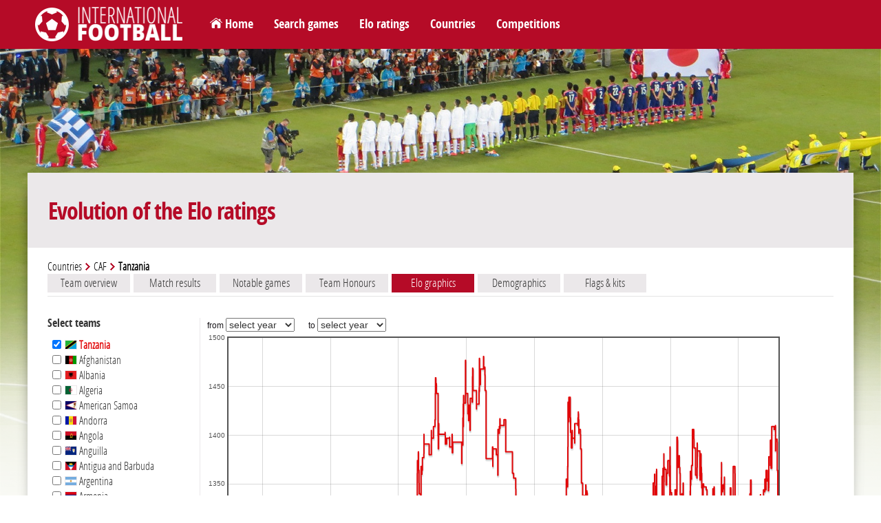

--- FILE ---
content_type: text/html; charset=utf-8
request_url: https://www.international-football.net/evolution-of-the-elo-ratings?team%5B%5D=Tanzania
body_size: 25560
content:
<!DOCTYPE html> 
<html lang="en">

<head>
<meta charset="UTF-8" />
<!--<meta content="user-scalable=yes, initial-scale=1.0, maximum-scale=1.0, width=device-width" name="viewport" /> -->
<meta name="viewport" content="width=device-width, initial-scale=1.0">
<title>Evolution of the Elo ratings</title>
<meta http-equiv="resource-type" content="document" />
<meta name="description" content="" />
<meta name="keywords" content="" />
<meta name="robots" content="index,follow" />
<meta name="author" content="Oréalys" />
<meta name="Generator" content="Isens Evolution (http://www.isens-evolution.com/)" /> 
<!--[if lt IE 9]><script src="http://html5shim.googlecode.com/svn/trunk/html5.js"></script><![endif]-->
<link rel="shortcut icon" href="template/footinter-template/img/intfoot-icon.ico" type="image/vnd.microsoft.icon" /> 
<link rel="apple-touch-icon" href="template/footinter-template/img/intfoot-icon-180.png" />
<link rel="apple-touch-icon" sizes="167x167" href="template/footinter-template/img/intfoot-icon-167.png" />
<link rel="apple-touch-icon" sizes="152x152" href="template/footinter-template/img/intfoot-icon-152.png" />
<link rel="apple-touch-icon" sizes="120x120" href="template/footinter-template/img/intfoot-icon-120.png" />
<link rel="apple-touch-icon" sizes="80x80" href="template/footinter-template/img/intfoot-icon-80.png" />
<link rel="apple-touch-icon" sizes="76x76" href="template/footinter-template/img/intfoot-icon-76.png" />
<link rel="apple-touch-icon" sizes="40x40" href="template/footinter-template/img/intfoot-icon-40.png" />

<link rel="stylesheet" type="text/css" href="/template/footinter-template/style.css?date=2019-11-10" />
<link rel="stylesheet" type="text/css" href="/template/footinter-template/css/layout.css?date=2019-04-15" />
<link rel="stylesheet" type="text/css" href="/template/footinter-template/css/modules.css" />
<link rel="stylesheet" type="text/css" href="/template/footinter-template/css/local-en.css" />
<link rel="stylesheet" type="text/css" media="print" href="/template/footinter-template/css/print.css" />
<link  href="/template/footinter-template//plugins/fancybox/jquery.fancybox.min.css" rel="stylesheet">
<link rel="stylesheet" type="text/css" href="/template/footinter-template/css/responsive.css?date=2019-11-10" />
<!--[if gte IE 9]>
<link rel="stylesheet" type="text/css" href="/template/footinter-template/css/ie9.css" />
<![endif]-->

<script type="text/javascript" src="/script.js"></script>
<script type="text/javascript" src="https://ajax.googleapis.com/ajax/libs/jquery/3.3.1/jquery.min.js"></script>
<script type="text/javascript" src="/template/footinter-template/js/functions-dev.js?date=2019-11-01"></script>
<script type="text/javascript" src="/template/footinter-template/js/menu.js?date=2018-11-17"></script>
<script type="text/javascript" src="/template/footinter-template//plugins/fancybox/jquery.fancybox.min.js"></script>
<script type="text/javascript" src="/template/footinter-template//plugins/flot/jquery.flot.js"></script>
<script type="text/javascript" src="/template/footinter-template//plugins/flot/jquery.flot.time.js"></script>
	
<link rel="home" href="http://www.international-football.net/" />
<link rel="index" href="{lien-plan}" />
<!-- Global site tag (gtag.js) - Google Analytics -->
<script async src="https://www.googletagmanager.com/gtag/js?id=G-2EL2Y0X1NV"></script>
<script>
  window.dataLayer = window.dataLayer || [];
  function gtag(){dataLayer.push(arguments);}
  gtag('js', new Date());

  gtag('config', 'G-2EL2Y0X1NV');
</script>

<!-- Old Google Analytics tag (isogram) -->
<script>
  (function(i,s,o,g,r,a,m){i['GoogleAnalyticsObject']=r;i[r]=i[r]||function(){
  (i[r].q=i[r].q||[]).push(arguments)},i[r].l=1*new Date();a=s.createElement(o),
  m=s.getElementsByTagName(o)[0];a.async=1;a.src=g;m.parentNode.insertBefore(a,m)
  })(window,document,'script','//www.google-analytics.com/analytics.js','ga');

  ga('create', 'UA-35910582-2', 'auto');
  ga('require', 'displayfeatures');
  ga('send', 'pageview');
</script>
</head>
<body class="common page   type-theme-3">

<div id="bg-degrade">
	<div id="bg">
		<img src="/template/footinter-template/theme/background-default.jpg" alt="" />
	</div>
	<div id="degrade-blanc">
	</div>
</div>
	
<div id="global-container">
	
	<div id="header">
		
		<header id="header-inner">
		
			<div id="logo-container">
				<h1 id="logo">
					<a href="http://www.international-football.net/" accesskey="0">
						<img src="/template/footinter-template/img/logo-footinter.png" alt="International Football " />
						<span class="titre">International Football </span>
					</a>
				</h1>
			</div>
			
			<div id="header-liens">
				<ul>
	<li><a href="https://www.international-football.net/" id="homelink">Home</a></li>
	<li><a href="https://www.international-football.net/search-matches">Search games</a></li>
	<li><a href="https://www.international-football.net/elo-ratings-table" id="elo-tab" onmouseenter="OpenMenu('header-elo', 'elo-tab'); CloseMenu('header-countries', 'countries-tab'); CloseMenu('header-competitions', 'competitions-tab')">Elo ratings</a></li>
	<li><a href="https://www.international-football.net/countries" id="countries-tab" onmouseenter="OpenMenu('header-countries', 'countries-tab'); CloseMenu('header-elo', 'elo-tab'); CloseMenu('header-competitions', 'competitions-tab')">Countries</a></li>
	<li><a href="https://www.international-football.net/competitions" id="competitions-tab" onmouseenter="OpenMenu('header-competitions', 'competitions-tab'); CloseMenu('header-elo', 'elo-tab'); CloseMenu('header-countries', 'countries-tab')">Competitions</a></li>
	<!--<li><a href="https://www.international-football.net/social-clubs-2019">Social clubs</a></li>-->
</ul>
			</div>
			<!--
			<div id="header-log">
					
	<form action="" id="session-login" method="post">
		<input type="hidden" name="logged" value="1" />
		<table>
			<tbody>
				<tr>
					<td><label for="form-login"><strong>Login</strong></label></td>
					<td><input class="mandatory text" id="form-login" name="login" type="text" /></td>
					<td><a href="https://www.international-football.net/my-profile#register"><strong>Register</strong></a></td>
				</tr>
				<tr>
					<td><label for="form-password"><strong>Password</strong></label></td>
					<td><input class="mandatory text" id="form-password" name="password" type="password" /></td>
					<td><button type="submit">Log in</button></td>
				</tr>
			</tbody>
		</table>
	</form>
				</div>
			-->
			<div class="clear"></div>
			<div id="header-elo" onmouseleave="CloseMenu('header-elo', 'elo-tab')">
<ul>
	<li>
		<a class="confed" href="https://www.international-football.net/elo-ratings-table" style="width: 244px;">
			<div class="entry-label"><img src="https://www.international-football.net/template/footinter-template/img/fleche-blanche.png" style="margin: 0px 4px;" />Elo ratings table</div>
		</a>
	</li>
	<li>
		<a class="confed" href="https://www.international-football.net/average-elo-ratings" style="width: 244px;">
			<div class="entry-label"><img src="https://www.international-football.net/template/footinter-template/img/fleche-blanche.png" style="margin: 0px 4px;" />Average Elo ratings by period</div>
		</a>
	</li>
	<li>
		<a class="confed" href="https://www.international-football.net/elo-ratings-calculator" style="width: 244px;">
			<div class="entry-label"><img src="https://www.international-football.net/template/footinter-template/img/fleche-blanche.png" style="margin: 0px 4px;" />Elo ratings calculator</div>
		</a>
	</li>
</ul>
</div>
<div class="clear"></div>
			<div id="header-countries" onmouseleave="CloseMenu('header-countries', 'countries-tab')">
<ul><li><a class="confed" href="https://www.international-football.net/countries#AFC"
		onmouseenter="OpenList('menu-AFC')"
		onmouseleave="CloseList('menu-AFC')"
		><div class="entry-img"><img src="https://www.international-football.net/images/logos/AFC-2002-now.png" alt="AFC" /></div><div class="entry-label">AFC</div></a></li><li><a class="confed" href="https://www.international-football.net/countries#CAF"
		onmouseenter="OpenList('menu-CAF')"
		onmouseleave="CloseList('menu-CAF')"
		><div class="entry-img"><img src="https://www.international-football.net/images/logos/CAF-2009-now.png" alt="CAF" /></div><div class="entry-label">CAF</div></a></li><li><a class="confed" href="https://www.international-football.net/countries#CONCACAF"
		onmouseenter="OpenList('menu-CONCACAF')"
		onmouseleave="CloseList('menu-CONCACAF')"
		><div class="entry-img"><img src="https://www.international-football.net/images/logos/CONCACAF-2018-now.png" alt="CONCACAF" /></div><div class="entry-label">CONCACAF</div></a></li><li><a class="confed" href="https://www.international-football.net/countries#CONMEBOL"
		onmouseenter="OpenList('menu-CONMEBOL')"
		onmouseleave="CloseList('menu-CONMEBOL')"
		><div class="entry-img"><img src="https://www.international-football.net/images/logos/CONMEBOL-2017-now.png" alt="CONMEBOL" /></div><div class="entry-label">CONMEBOL</div></a></li><li><a class="confed" href="https://www.international-football.net/countries#OFC"
		onmouseenter="OpenList('menu-OFC')"
		onmouseleave="CloseList('menu-OFC')"
		><div class="entry-img"><img src="https://www.international-football.net/images/logos/OFC-2011-now.png" alt="OFC" /></div><div class="entry-label">OFC</div></a></li><li><a class="confed" href="https://www.international-football.net/countries#UEFA"
		onmouseenter="OpenList('menu-UEFA')"
		onmouseleave="CloseList('menu-UEFA')"
		><div class="entry-img"><img src="https://www.international-football.net/images/logos/UEFA-2012-now.png" alt="UEFA" /></div><div class="entry-label">UEFA</div></a></li><li><a class="confed" href="https://www.international-football.net/countries#Unaffiliated"
		onmouseenter="OpenList('menu-Unaffiliated')"
		onmouseleave="CloseList('menu-Unaffiliated')"
		><div class="entry-img"><img src="https://www.international-football.net/images/logos/unaffiliated.png" alt="Unaffiliated" /></div><div class="entry-label">Unaffiliated</div></a></li></ul><div class="clear"></div><div class="country-list" id="menu-AFC"><ul><li><a href="https://www.international-football.net/country?team=Afghanistan"><div class="entry-flag" style="width: 20px"><img style="margin-left: -0px;" src="https://www.international-football.net/images/drapeaux/drapeaux-AFC.gif" alt="Afghanistan" /></div><div class="entry-label">Afghanistan</div></a></li><li><a href="https://www.international-football.net/country?team=Australia"><div class="entry-flag" style="width: 20px"><img style="margin-left: -20px;" src="https://www.international-football.net/images/drapeaux/drapeaux-AFC.gif" alt="Australia" /></div><div class="entry-label">Australia</div></a></li><li><a href="https://www.international-football.net/country?team=Bahrain"><div class="entry-flag" style="width: 20px"><img style="margin-left: -40px;" src="https://www.international-football.net/images/drapeaux/drapeaux-AFC.gif" alt="Bahrain" /></div><div class="entry-label">Bahrain</div></a></li><li><a href="https://www.international-football.net/country?team=Bangladesh"><div class="entry-flag" style="width: 20px"><img style="margin-left: -60px;" src="https://www.international-football.net/images/drapeaux/drapeaux-AFC.gif" alt="Bangladesh" /></div><div class="entry-label">Bangladesh</div></a></li><li><a href="https://www.international-football.net/country?team=Bhutan"><div class="entry-flag" style="width: 20px"><img style="margin-left: -80px;" src="https://www.international-football.net/images/drapeaux/drapeaux-AFC.gif" alt="Bhutan" /></div><div class="entry-label">Bhutan</div></a></li><li><a href="https://www.international-football.net/country?team=Brunei"><div class="entry-flag" style="width: 20px"><img style="margin-left: -100px;" src="https://www.international-football.net/images/drapeaux/drapeaux-AFC.gif" alt="Brunei" /></div><div class="entry-label">Brunei</div></a></li><li><a href="https://www.international-football.net/country?team=Cambodia"><div class="entry-flag" style="width: 20px"><img style="margin-left: -120px;" src="https://www.international-football.net/images/drapeaux/drapeaux-AFC.gif" alt="Cambodia" /></div><div class="entry-label">Cambodia</div></a></li><li><a href="https://www.international-football.net/country?team=China"><div class="entry-flag" style="width: 20px"><img style="margin-left: -140px;" src="https://www.international-football.net/images/drapeaux/drapeaux-AFC.gif" alt="China" /></div><div class="entry-label">China</div></a></li><li><a href="https://www.international-football.net/country?team=Chinese Taipei"><div class="entry-flag" style="width: 20px"><img style="margin-left: -160px;" src="https://www.international-football.net/images/drapeaux/drapeaux-AFC.gif" alt="Chinese Taipei" /></div><div class="entry-label">Chinese Taipei</div></a></li><li><a href="https://www.international-football.net/country?team=Guam"><div class="entry-flag" style="width: 20px"><img style="margin-left: -180px;" src="https://www.international-football.net/images/drapeaux/drapeaux-AFC.gif" alt="Guam" /></div><div class="entry-label">Guam</div></a></li><li><a href="https://www.international-football.net/country?team=Hong Kong"><div class="entry-flag" style="width: 20px"><img style="margin-left: -200px;" src="https://www.international-football.net/images/drapeaux/drapeaux-AFC.gif" alt="Hong Kong" /></div><div class="entry-label">Hong Kong</div></a></li><li><a href="https://www.international-football.net/country?team=India"><div class="entry-flag" style="width: 20px"><img style="margin-left: -220px;" src="https://www.international-football.net/images/drapeaux/drapeaux-AFC.gif" alt="India" /></div><div class="entry-label">India</div></a></li><li><a href="https://www.international-football.net/country?team=Indonesia"><div class="entry-flag" style="width: 20px"><img style="margin-left: -240px;" src="https://www.international-football.net/images/drapeaux/drapeaux-AFC.gif" alt="Indonesia" /></div><div class="entry-label">Indonesia</div></a></li><li><a href="https://www.international-football.net/country?team=Iran"><div class="entry-flag" style="width: 20px"><img style="margin-left: -260px;" src="https://www.international-football.net/images/drapeaux/drapeaux-AFC.gif" alt="Iran" /></div><div class="entry-label">Iran</div></a></li><li><a href="https://www.international-football.net/country?team=Iraq"><div class="entry-flag" style="width: 20px"><img style="margin-left: -280px;" src="https://www.international-football.net/images/drapeaux/drapeaux-AFC.gif" alt="Iraq" /></div><div class="entry-label">Iraq</div></a></li><li><a href="https://www.international-football.net/country?team=Japan"><div class="entry-flag" style="width: 20px"><img style="margin-left: -300px;" src="https://www.international-football.net/images/drapeaux/drapeaux-AFC.gif" alt="Japan" /></div><div class="entry-label">Japan</div></a></li><li><a href="https://www.international-football.net/country?team=Jordan"><div class="entry-flag" style="width: 20px"><img style="margin-left: -320px;" src="https://www.international-football.net/images/drapeaux/drapeaux-AFC.gif" alt="Jordan" /></div><div class="entry-label">Jordan</div></a></li><li><a href="https://www.international-football.net/country?team=Kuwait"><div class="entry-flag" style="width: 20px"><img style="margin-left: -340px;" src="https://www.international-football.net/images/drapeaux/drapeaux-AFC.gif" alt="Kuwait" /></div><div class="entry-label">Kuwait</div></a></li><li><a href="https://www.international-football.net/country?team=Kyrgyzstan"><div class="entry-flag" style="width: 20px"><img style="margin-left: -360px;" src="https://www.international-football.net/images/drapeaux/drapeaux-AFC.gif" alt="Kyrgyzstan" /></div><div class="entry-label">Kyrgyzstan</div></a></li><li><a href="https://www.international-football.net/country?team=Laos"><div class="entry-flag" style="width: 20px"><img style="margin-left: -380px;" src="https://www.international-football.net/images/drapeaux/drapeaux-AFC.gif" alt="Laos" /></div><div class="entry-label">Laos</div></a></li><li><a href="https://www.international-football.net/country?team=Lebanon"><div class="entry-flag" style="width: 20px"><img style="margin-left: -400px;" src="https://www.international-football.net/images/drapeaux/drapeaux-AFC.gif" alt="Lebanon" /></div><div class="entry-label">Lebanon</div></a></li><li><a href="https://www.international-football.net/country?team=Macau"><div class="entry-flag" style="width: 20px"><img style="margin-left: -420px;" src="https://www.international-football.net/images/drapeaux/drapeaux-AFC.gif" alt="Macau" /></div><div class="entry-label">Macau</div></a></li><li><a href="https://www.international-football.net/country?team=Malaysia"><div class="entry-flag" style="width: 20px"><img style="margin-left: -440px;" src="https://www.international-football.net/images/drapeaux/drapeaux-AFC.gif" alt="Malaysia" /></div><div class="entry-label">Malaysia</div></a></li><li><a href="https://www.international-football.net/country?team=Maldives"><div class="entry-flag" style="width: 20px"><img style="margin-left: -460px;" src="https://www.international-football.net/images/drapeaux/drapeaux-AFC.gif" alt="Maldives" /></div><div class="entry-label">Maldives</div></a></li><li><a href="https://www.international-football.net/country?team=Mongolia"><div class="entry-flag" style="width: 20px"><img style="margin-left: -480px;" src="https://www.international-football.net/images/drapeaux/drapeaux-AFC.gif" alt="Mongolia" /></div><div class="entry-label">Mongolia</div></a></li><li><a href="https://www.international-football.net/country?team=Myanmar"><div class="entry-flag" style="width: 20px"><img style="margin-left: -500px;" src="https://www.international-football.net/images/drapeaux/drapeaux-AFC.gif" alt="Myanmar" /></div><div class="entry-label">Myanmar</div></a></li><li><a href="https://www.international-football.net/country?team=Nepal"><div class="entry-flag" style="width: 20px"><img style="margin-left: -520px;" src="https://www.international-football.net/images/drapeaux/drapeaux-AFC.gif" alt="Nepal" /></div><div class="entry-label">Nepal</div></a></li><li><a href="https://www.international-football.net/country?team=North Korea"><div class="entry-flag" style="width: 20px"><img style="margin-left: -540px;" src="https://www.international-football.net/images/drapeaux/drapeaux-AFC.gif" alt="North Korea" /></div><div class="entry-label">North Korea</div></a></li><li><a href="https://www.international-football.net/country?team=Oman"><div class="entry-flag" style="width: 20px"><img style="margin-left: -560px;" src="https://www.international-football.net/images/drapeaux/drapeaux-AFC.gif" alt="Oman" /></div><div class="entry-label">Oman</div></a></li><li><a href="https://www.international-football.net/country?team=Pakistan"><div class="entry-flag" style="width: 20px"><img style="margin-left: -580px;" src="https://www.international-football.net/images/drapeaux/drapeaux-AFC.gif" alt="Pakistan" /></div><div class="entry-label">Pakistan</div></a></li><li><a href="https://www.international-football.net/country?team=Palestine"><div class="entry-flag" style="width: 20px"><img style="margin-left: -600px;" src="https://www.international-football.net/images/drapeaux/drapeaux-AFC.gif" alt="Palestine" /></div><div class="entry-label">Palestine</div></a></li><li><a href="https://www.international-football.net/country?team=Philippines"><div class="entry-flag" style="width: 20px"><img style="margin-left: -620px;" src="https://www.international-football.net/images/drapeaux/drapeaux-AFC.gif" alt="Philippines" /></div><div class="entry-label">Philippines</div></a></li><li><a href="https://www.international-football.net/country?team=Qatar"><div class="entry-flag" style="width: 20px"><img style="margin-left: -640px;" src="https://www.international-football.net/images/drapeaux/drapeaux-AFC.gif" alt="Qatar" /></div><div class="entry-label">Qatar</div></a></li><li><a href="https://www.international-football.net/country?team=Saudi Arabia"><div class="entry-flag" style="width: 20px"><img style="margin-left: -660px;" src="https://www.international-football.net/images/drapeaux/drapeaux-AFC.gif" alt="Saudi Arabia" /></div><div class="entry-label">Saudi Arabia</div></a></li><li><a href="https://www.international-football.net/country?team=Singapore"><div class="entry-flag" style="width: 20px"><img style="margin-left: -680px;" src="https://www.international-football.net/images/drapeaux/drapeaux-AFC.gif" alt="Singapore" /></div><div class="entry-label">Singapore</div></a></li><li><a href="https://www.international-football.net/country?team=South Korea"><div class="entry-flag" style="width: 20px"><img style="margin-left: -700px;" src="https://www.international-football.net/images/drapeaux/drapeaux-AFC.gif" alt="South Korea" /></div><div class="entry-label">South Korea</div></a></li><li><a href="https://www.international-football.net/country?team=Sri Lanka"><div class="entry-flag" style="width: 20px"><img style="margin-left: -720px;" src="https://www.international-football.net/images/drapeaux/drapeaux-AFC.gif" alt="Sri Lanka" /></div><div class="entry-label">Sri Lanka</div></a></li><li><a href="https://www.international-football.net/country?team=Syria"><div class="entry-flag" style="width: 20px"><img style="margin-left: -740px;" src="https://www.international-football.net/images/drapeaux/drapeaux-AFC.gif" alt="Syria" /></div><div class="entry-label">Syria</div></a></li><li><a href="https://www.international-football.net/country?team=Tajikistan"><div class="entry-flag" style="width: 20px"><img style="margin-left: -760px;" src="https://www.international-football.net/images/drapeaux/drapeaux-AFC.gif" alt="Tajikistan" /></div><div class="entry-label">Tajikistan</div></a></li><li><a href="https://www.international-football.net/country?team=Thailand"><div class="entry-flag" style="width: 20px"><img style="margin-left: -780px;" src="https://www.international-football.net/images/drapeaux/drapeaux-AFC.gif" alt="Thailand" /></div><div class="entry-label">Thailand</div></a></li><li><a href="https://www.international-football.net/country?team=Timor-Leste"><div class="entry-flag" style="width: 20px"><img style="margin-left: -800px;" src="https://www.international-football.net/images/drapeaux/drapeaux-AFC.gif" alt="Timor-Leste" /></div><div class="entry-label">Timor-Leste</div></a></li><li><a href="https://www.international-football.net/country?team=Turkmenistan"><div class="entry-flag" style="width: 20px"><img style="margin-left: -820px;" src="https://www.international-football.net/images/drapeaux/drapeaux-AFC.gif" alt="Turkmenistan" /></div><div class="entry-label">Turkmenistan</div></a></li><li><a href="https://www.international-football.net/country?team=United Arab Emirates"><div class="entry-flag" style="width: 20px"><img style="margin-left: -840px;" src="https://www.international-football.net/images/drapeaux/drapeaux-AFC.gif" alt="United Arab Emirates" /></div><div class="entry-label" style="font-size: 11px;" >United Arab Em&hellip;</div></a></li><li><a href="https://www.international-football.net/country?team=Uzbekistan"><div class="entry-flag" style="width: 20px"><img style="margin-left: -860px;" src="https://www.international-football.net/images/drapeaux/drapeaux-AFC.gif" alt="Uzbekistan" /></div><div class="entry-label">Uzbekistan</div></a></li><li><a href="https://www.international-football.net/country?team=Vietnam"><div class="entry-flag" style="width: 20px"><img style="margin-left: -880px;" src="https://www.international-football.net/images/drapeaux/drapeaux-AFC.gif" alt="Vietnam" /></div><div class="entry-label">Vietnam</div></a></li><li><a href="https://www.international-football.net/country?team=Yemen"><div class="entry-flag" style="width: 20px"><img style="margin-left: -900px;" src="https://www.international-football.net/images/drapeaux/drapeaux-AFC.gif" alt="Yemen" /></div><div class="entry-label">Yemen</div></a></li></ul></div><div class="country-list" id="menu-CAF"><ul><li><a href="https://www.international-football.net/country?team=Algeria"><div class="entry-flag" style="width: 20px"><img style="margin-left: -0px;" src="https://www.international-football.net/images/drapeaux/drapeaux-CAF-2018.gif" alt="Algeria" /></div><div class="entry-label">Algeria</div></a></li><li><a href="https://www.international-football.net/country?team=Angola"><div class="entry-flag" style="width: 20px"><img style="margin-left: -20px;" src="https://www.international-football.net/images/drapeaux/drapeaux-CAF-2018.gif" alt="Angola" /></div><div class="entry-label">Angola</div></a></li><li><a href="https://www.international-football.net/country?team=Benin"><div class="entry-flag" style="width: 20px"><img style="margin-left: -40px;" src="https://www.international-football.net/images/drapeaux/drapeaux-CAF-2018.gif" alt="Benin" /></div><div class="entry-label">Benin</div></a></li><li><a href="https://www.international-football.net/country?team=Botswana"><div class="entry-flag" style="width: 20px"><img style="margin-left: -60px;" src="https://www.international-football.net/images/drapeaux/drapeaux-CAF-2018.gif" alt="Botswana" /></div><div class="entry-label">Botswana</div></a></li><li><a href="https://www.international-football.net/country?team=Burkina Faso"><div class="entry-flag" style="width: 20px"><img style="margin-left: -80px;" src="https://www.international-football.net/images/drapeaux/drapeaux-CAF-2018.gif" alt="Burkina Faso" /></div><div class="entry-label">Burkina Faso</div></a></li><li><a href="https://www.international-football.net/country?team=Burundi"><div class="entry-flag" style="width: 20px"><img style="margin-left: -100px;" src="https://www.international-football.net/images/drapeaux/drapeaux-CAF-2018.gif" alt="Burundi" /></div><div class="entry-label">Burundi</div></a></li><li><a href="https://www.international-football.net/country?team=Cameroon"><div class="entry-flag" style="width: 20px"><img style="margin-left: -120px;" src="https://www.international-football.net/images/drapeaux/drapeaux-CAF-2018.gif" alt="Cameroon" /></div><div class="entry-label">Cameroon</div></a></li><li><a href="https://www.international-football.net/country?team=Cape Verde"><div class="entry-flag" style="width: 20px"><img style="margin-left: -140px;" src="https://www.international-football.net/images/drapeaux/drapeaux-CAF-2018.gif" alt="Cape Verde" /></div><div class="entry-label">Cape Verde</div></a></li><li><a href="https://www.international-football.net/country?team=Central African Republic"><div class="entry-flag" style="width: 20px"><img style="margin-left: -160px;" src="https://www.international-football.net/images/drapeaux/drapeaux-CAF-2018.gif" alt="Central African Republic" /></div><div class="entry-label" style="font-size: 11px;" >Central Africa&hellip;</div></a></li><li><a href="https://www.international-football.net/country?team=Chad"><div class="entry-flag" style="width: 20px"><img style="margin-left: -180px;" src="https://www.international-football.net/images/drapeaux/drapeaux-CAF-2018.gif" alt="Chad" /></div><div class="entry-label">Chad</div></a></li><li><a href="https://www.international-football.net/country?team=Comoros"><div class="entry-flag" style="width: 20px"><img style="margin-left: -200px;" src="https://www.international-football.net/images/drapeaux/drapeaux-CAF-2018.gif" alt="Comoros" /></div><div class="entry-label">Comoros</div></a></li><li><a href="https://www.international-football.net/country?team=Congo"><div class="entry-flag" style="width: 20px"><img style="margin-left: -220px;" src="https://www.international-football.net/images/drapeaux/drapeaux-CAF-2018.gif" alt="Congo" /></div><div class="entry-label">Congo</div></a></li><li><a href="https://www.international-football.net/country?team=Dem. Rep. of Congo"><div class="entry-flag" style="width: 20px"><img style="margin-left: -240px;" src="https://www.international-football.net/images/drapeaux/drapeaux-CAF-2018.gif" alt="Dem. Rep. of Congo" /></div><div class="entry-label" style="font-size: 11px;" >Dem. Rep. of C&hellip;</div></a></li><li><a href="https://www.international-football.net/country?team=Djibouti"><div class="entry-flag" style="width: 20px"><img style="margin-left: -260px;" src="https://www.international-football.net/images/drapeaux/drapeaux-CAF-2018.gif" alt="Djibouti" /></div><div class="entry-label">Djibouti</div></a></li><li><a href="https://www.international-football.net/country?team=Egypt"><div class="entry-flag" style="width: 20px"><img style="margin-left: -280px;" src="https://www.international-football.net/images/drapeaux/drapeaux-CAF-2018.gif" alt="Egypt" /></div><div class="entry-label">Egypt</div></a></li><li><a href="https://www.international-football.net/country?team=Equatorial Guinea"><div class="entry-flag" style="width: 20px"><img style="margin-left: -300px;" src="https://www.international-football.net/images/drapeaux/drapeaux-CAF-2018.gif" alt="Equatorial Guinea" /></div><div class="entry-label" style="font-size: 11px;" >Equatorial Gui&hellip;</div></a></li><li><a href="https://www.international-football.net/country?team=Eritrea"><div class="entry-flag" style="width: 20px"><img style="margin-left: -320px;" src="https://www.international-football.net/images/drapeaux/drapeaux-CAF-2018.gif" alt="Eritrea" /></div><div class="entry-label">Eritrea</div></a></li><li><a href="https://www.international-football.net/country?team=Eswatini"><div class="entry-flag" style="width: 20px"><img style="margin-left: -340px;" src="https://www.international-football.net/images/drapeaux/drapeaux-CAF-2018.gif" alt="Eswatini" /></div><div class="entry-label">Eswatini</div></a></li><li><a href="https://www.international-football.net/country?team=Ethiopia"><div class="entry-flag" style="width: 20px"><img style="margin-left: -360px;" src="https://www.international-football.net/images/drapeaux/drapeaux-CAF-2018.gif" alt="Ethiopia" /></div><div class="entry-label">Ethiopia</div></a></li><li><a href="https://www.international-football.net/country?team=Gabon"><div class="entry-flag" style="width: 20px"><img style="margin-left: -380px;" src="https://www.international-football.net/images/drapeaux/drapeaux-CAF-2018.gif" alt="Gabon" /></div><div class="entry-label">Gabon</div></a></li><li><a href="https://www.international-football.net/country?team=Gambia"><div class="entry-flag" style="width: 20px"><img style="margin-left: -400px;" src="https://www.international-football.net/images/drapeaux/drapeaux-CAF-2018.gif" alt="Gambia" /></div><div class="entry-label">Gambia</div></a></li><li><a href="https://www.international-football.net/country?team=Ghana"><div class="entry-flag" style="width: 20px"><img style="margin-left: -420px;" src="https://www.international-football.net/images/drapeaux/drapeaux-CAF-2018.gif" alt="Ghana" /></div><div class="entry-label">Ghana</div></a></li><li><a href="https://www.international-football.net/country?team=Guinea"><div class="entry-flag" style="width: 20px"><img style="margin-left: -440px;" src="https://www.international-football.net/images/drapeaux/drapeaux-CAF-2018.gif" alt="Guinea" /></div><div class="entry-label">Guinea</div></a></li><li><a href="https://www.international-football.net/country?team=Guinea-Bissau"><div class="entry-flag" style="width: 20px"><img style="margin-left: -460px;" src="https://www.international-football.net/images/drapeaux/drapeaux-CAF-2018.gif" alt="Guinea-Bissau" /></div><div class="entry-label">Guinea-Bissau</div></a></li><li><a href="https://www.international-football.net/country?team=Ivory Coast"><div class="entry-flag" style="width: 20px"><img style="margin-left: -480px;" src="https://www.international-football.net/images/drapeaux/drapeaux-CAF-2018.gif" alt="Ivory Coast" /></div><div class="entry-label">Ivory Coast</div></a></li><li><a href="https://www.international-football.net/country?team=Kenya"><div class="entry-flag" style="width: 20px"><img style="margin-left: -500px;" src="https://www.international-football.net/images/drapeaux/drapeaux-CAF-2018.gif" alt="Kenya" /></div><div class="entry-label">Kenya</div></a></li><li><a href="https://www.international-football.net/country?team=Lesotho"><div class="entry-flag" style="width: 20px"><img style="margin-left: -520px;" src="https://www.international-football.net/images/drapeaux/drapeaux-CAF-2018.gif" alt="Lesotho" /></div><div class="entry-label">Lesotho</div></a></li><li><a href="https://www.international-football.net/country?team=Liberia"><div class="entry-flag" style="width: 20px"><img style="margin-left: -540px;" src="https://www.international-football.net/images/drapeaux/drapeaux-CAF-2018.gif" alt="Liberia" /></div><div class="entry-label">Liberia</div></a></li><li><a href="https://www.international-football.net/country?team=Libya"><div class="entry-flag" style="width: 20px"><img style="margin-left: -560px;" src="https://www.international-football.net/images/drapeaux/drapeaux-CAF-2018.gif" alt="Libya" /></div><div class="entry-label">Libya</div></a></li><li><a href="https://www.international-football.net/country?team=Madagascar"><div class="entry-flag" style="width: 20px"><img style="margin-left: -580px;" src="https://www.international-football.net/images/drapeaux/drapeaux-CAF-2018.gif" alt="Madagascar" /></div><div class="entry-label">Madagascar</div></a></li><li><a href="https://www.international-football.net/country?team=Malawi"><div class="entry-flag" style="width: 20px"><img style="margin-left: -600px;" src="https://www.international-football.net/images/drapeaux/drapeaux-CAF-2018.gif" alt="Malawi" /></div><div class="entry-label">Malawi</div></a></li><li><a href="https://www.international-football.net/country?team=Mali"><div class="entry-flag" style="width: 20px"><img style="margin-left: -620px;" src="https://www.international-football.net/images/drapeaux/drapeaux-CAF-2018.gif" alt="Mali" /></div><div class="entry-label">Mali</div></a></li><li><a href="https://www.international-football.net/country?team=Mauritania"><div class="entry-flag" style="width: 20px"><img style="margin-left: -640px;" src="https://www.international-football.net/images/drapeaux/drapeaux-CAF-2018.gif" alt="Mauritania" /></div><div class="entry-label">Mauritania</div></a></li><li><a href="https://www.international-football.net/country?team=Mauritius"><div class="entry-flag" style="width: 20px"><img style="margin-left: -660px;" src="https://www.international-football.net/images/drapeaux/drapeaux-CAF-2018.gif" alt="Mauritius" /></div><div class="entry-label">Mauritius</div></a></li><li><a href="https://www.international-football.net/country?team=Morocco"><div class="entry-flag" style="width: 20px"><img style="margin-left: -680px;" src="https://www.international-football.net/images/drapeaux/drapeaux-CAF-2018.gif" alt="Morocco" /></div><div class="entry-label">Morocco</div></a></li><li><a href="https://www.international-football.net/country?team=Mozambique"><div class="entry-flag" style="width: 20px"><img style="margin-left: -700px;" src="https://www.international-football.net/images/drapeaux/drapeaux-CAF-2018.gif" alt="Mozambique" /></div><div class="entry-label">Mozambique</div></a></li><li><a href="https://www.international-football.net/country?team=Namibia"><div class="entry-flag" style="width: 20px"><img style="margin-left: -720px;" src="https://www.international-football.net/images/drapeaux/drapeaux-CAF-2018.gif" alt="Namibia" /></div><div class="entry-label">Namibia</div></a></li><li><a href="https://www.international-football.net/country?team=Niger"><div class="entry-flag" style="width: 20px"><img style="margin-left: -740px;" src="https://www.international-football.net/images/drapeaux/drapeaux-CAF-2018.gif" alt="Niger" /></div><div class="entry-label">Niger</div></a></li><li><a href="https://www.international-football.net/country?team=Nigeria"><div class="entry-flag" style="width: 20px"><img style="margin-left: -760px;" src="https://www.international-football.net/images/drapeaux/drapeaux-CAF-2018.gif" alt="Nigeria" /></div><div class="entry-label">Nigeria</div></a></li><li><a href="https://www.international-football.net/country?team=Rwanda"><div class="entry-flag" style="width: 20px"><img style="margin-left: -780px;" src="https://www.international-football.net/images/drapeaux/drapeaux-CAF-2018.gif" alt="Rwanda" /></div><div class="entry-label">Rwanda</div></a></li><li><a href="https://www.international-football.net/country?team=São Tomé e Príncipe"><div class="entry-flag" style="width: 20px"><img style="margin-left: -800px;" src="https://www.international-football.net/images/drapeaux/drapeaux-CAF-2018.gif" alt="São Tomé e Príncipe" /></div><div class="entry-label" style="font-size: 11px;" >São Tomé e P&hellip;</div></a></li><li><a href="https://www.international-football.net/country?team=Senegal"><div class="entry-flag" style="width: 20px"><img style="margin-left: -820px;" src="https://www.international-football.net/images/drapeaux/drapeaux-CAF-2018.gif" alt="Senegal" /></div><div class="entry-label">Senegal</div></a></li><li><a href="https://www.international-football.net/country?team=Seychelles"><div class="entry-flag" style="width: 20px"><img style="margin-left: -840px;" src="https://www.international-football.net/images/drapeaux/drapeaux-CAF-2018.gif" alt="Seychelles" /></div><div class="entry-label">Seychelles</div></a></li><li><a href="https://www.international-football.net/country?team=Sierra Leone"><div class="entry-flag" style="width: 20px"><img style="margin-left: -860px;" src="https://www.international-football.net/images/drapeaux/drapeaux-CAF-2018.gif" alt="Sierra Leone" /></div><div class="entry-label">Sierra Leone</div></a></li><li><a href="https://www.international-football.net/country?team=Somalia"><div class="entry-flag" style="width: 20px"><img style="margin-left: -880px;" src="https://www.international-football.net/images/drapeaux/drapeaux-CAF-2018.gif" alt="Somalia" /></div><div class="entry-label">Somalia</div></a></li><li><a href="https://www.international-football.net/country?team=South Africa"><div class="entry-flag" style="width: 20px"><img style="margin-left: -900px;" src="https://www.international-football.net/images/drapeaux/drapeaux-CAF-2018.gif" alt="South Africa" /></div><div class="entry-label">South Africa</div></a></li><li><a href="https://www.international-football.net/country?team=South Sudan"><div class="entry-flag" style="width: 20px"><img style="margin-left: -920px;" src="https://www.international-football.net/images/drapeaux/drapeaux-CAF-2018.gif" alt="South Sudan" /></div><div class="entry-label">South Sudan</div></a></li><li><a href="https://www.international-football.net/country?team=Sudan"><div class="entry-flag" style="width: 20px"><img style="margin-left: -940px;" src="https://www.international-football.net/images/drapeaux/drapeaux-CAF-2018.gif" alt="Sudan" /></div><div class="entry-label">Sudan</div></a></li><li><a href="https://www.international-football.net/country?team=Tanzania"><div class="entry-flag" style="width: 20px"><img style="margin-left: -960px;" src="https://www.international-football.net/images/drapeaux/drapeaux-CAF-2018.gif" alt="Tanzania" /></div><div class="entry-label">Tanzania</div></a></li><li><a href="https://www.international-football.net/country?team=Togo"><div class="entry-flag" style="width: 20px"><img style="margin-left: -980px;" src="https://www.international-football.net/images/drapeaux/drapeaux-CAF-2018.gif" alt="Togo" /></div><div class="entry-label">Togo</div></a></li><li><a href="https://www.international-football.net/country?team=Tunisia"><div class="entry-flag" style="width: 20px"><img style="margin-left: -1000px;" src="https://www.international-football.net/images/drapeaux/drapeaux-CAF-2018.gif" alt="Tunisia" /></div><div class="entry-label">Tunisia</div></a></li><li><a href="https://www.international-football.net/country?team=Uganda"><div class="entry-flag" style="width: 20px"><img style="margin-left: -1020px;" src="https://www.international-football.net/images/drapeaux/drapeaux-CAF-2018.gif" alt="Uganda" /></div><div class="entry-label">Uganda</div></a></li><li><a href="https://www.international-football.net/country?team=Zambia"><div class="entry-flag" style="width: 20px"><img style="margin-left: -1040px;" src="https://www.international-football.net/images/drapeaux/drapeaux-CAF-2018.gif" alt="Zambia" /></div><div class="entry-label">Zambia</div></a></li><li><a href="https://www.international-football.net/country?team=Zanzibar"><div class="entry-flag" style="width: 20px"><img style="margin-left: -1060px;" src="https://www.international-football.net/images/drapeaux/drapeaux-CAF-2018.gif" alt="Zanzibar" /></div><div class="entry-label">Zanzibar</div></a></li><li><a href="https://www.international-football.net/country?team=Zimbabwe"><div class="entry-flag" style="width: 20px"><img style="margin-left: -1080px;" src="https://www.international-football.net/images/drapeaux/drapeaux-CAF-2018.gif" alt="Zimbabwe" /></div><div class="entry-label">Zimbabwe</div></a></li></ul></div><div class="country-list" id="menu-CONCACAF"><ul><li><a href="https://www.international-football.net/country?team=Anguilla"><div class="entry-flag" style="width: 20px"><img style="margin-left: -0px;" src="https://www.international-football.net/images/drapeaux/drapeaux-CONCACAF.gif" alt="Anguilla" /></div><div class="entry-label">Anguilla</div></a></li><li><a href="https://www.international-football.net/country?team=Antigua and Barbuda"><div class="entry-flag" style="width: 20px"><img style="margin-left: -20px;" src="https://www.international-football.net/images/drapeaux/drapeaux-CONCACAF.gif" alt="Antigua and Barbuda" /></div><div class="entry-label" style="font-size: 11px;" >Antigua and Ba&hellip;</div></a></li><li><a href="https://www.international-football.net/country?team=Aruba"><div class="entry-flag" style="width: 20px"><img style="margin-left: -40px;" src="https://www.international-football.net/images/drapeaux/drapeaux-CONCACAF.gif" alt="Aruba" /></div><div class="entry-label">Aruba</div></a></li><li><a href="https://www.international-football.net/country?team=Bahamas"><div class="entry-flag" style="width: 20px"><img style="margin-left: -60px;" src="https://www.international-football.net/images/drapeaux/drapeaux-CONCACAF.gif" alt="Bahamas" /></div><div class="entry-label">Bahamas</div></a></li><li><a href="https://www.international-football.net/country?team=Barbados"><div class="entry-flag" style="width: 20px"><img style="margin-left: -80px;" src="https://www.international-football.net/images/drapeaux/drapeaux-CONCACAF.gif" alt="Barbados" /></div><div class="entry-label">Barbados</div></a></li><li><a href="https://www.international-football.net/country?team=Belize"><div class="entry-flag" style="width: 20px"><img style="margin-left: -100px;" src="https://www.international-football.net/images/drapeaux/drapeaux-CONCACAF.gif" alt="Belize" /></div><div class="entry-label">Belize</div></a></li><li><a href="https://www.international-football.net/country?team=Bermuda"><div class="entry-flag" style="width: 20px"><img style="margin-left: -120px;" src="https://www.international-football.net/images/drapeaux/drapeaux-CONCACAF.gif" alt="Bermuda" /></div><div class="entry-label">Bermuda</div></a></li><li><a href="https://www.international-football.net/country?team=Bonaire"><div class="entry-flag" style="width: 20px"><img style="margin-left: -140px;" src="https://www.international-football.net/images/drapeaux/drapeaux-CONCACAF.gif" alt="Bonaire" /></div><div class="entry-label">Bonaire</div></a></li><li><a href="https://www.international-football.net/country?team=British Virgin Islands"><div class="entry-flag" style="width: 20px"><img style="margin-left: -160px;" src="https://www.international-football.net/images/drapeaux/drapeaux-CONCACAF.gif" alt="British Virgin Islands" /></div><div class="entry-label" style="font-size: 11px;" >British Virgin&hellip;</div></a></li><li><a href="https://www.international-football.net/country?team=Canada"><div class="entry-flag" style="width: 20px"><img style="margin-left: -180px;" src="https://www.international-football.net/images/drapeaux/drapeaux-CONCACAF.gif" alt="Canada" /></div><div class="entry-label">Canada</div></a></li><li><a href="https://www.international-football.net/country?team=Cayman Islands"><div class="entry-flag" style="width: 20px"><img style="margin-left: -200px;" src="https://www.international-football.net/images/drapeaux/drapeaux-CONCACAF.gif" alt="Cayman Islands" /></div><div class="entry-label">Cayman Islands</div></a></li><li><a href="https://www.international-football.net/country?team=Costa Rica"><div class="entry-flag" style="width: 20px"><img style="margin-left: -220px;" src="https://www.international-football.net/images/drapeaux/drapeaux-CONCACAF.gif" alt="Costa Rica" /></div><div class="entry-label">Costa Rica</div></a></li><li><a href="https://www.international-football.net/country?team=Cuba"><div class="entry-flag" style="width: 20px"><img style="margin-left: -240px;" src="https://www.international-football.net/images/drapeaux/drapeaux-CONCACAF.gif" alt="Cuba" /></div><div class="entry-label">Cuba</div></a></li><li><a href="https://www.international-football.net/country?team=Curaçao"><div class="entry-flag" style="width: 20px"><img style="margin-left: -260px;" src="https://www.international-football.net/images/drapeaux/drapeaux-CONCACAF.gif" alt="Curaçao" /></div><div class="entry-label">Curaçao</div></a></li><li><a href="https://www.international-football.net/country?team=Dominica"><div class="entry-flag" style="width: 20px"><img style="margin-left: -280px;" src="https://www.international-football.net/images/drapeaux/drapeaux-CONCACAF.gif" alt="Dominica" /></div><div class="entry-label">Dominica</div></a></li><li><a href="https://www.international-football.net/country?team=Dominican Republic"><div class="entry-flag" style="width: 20px"><img style="margin-left: -300px;" src="https://www.international-football.net/images/drapeaux/drapeaux-CONCACAF.gif" alt="Dominican Republic" /></div><div class="entry-label" style="font-size: 11px;" >Dominican Repu&hellip;</div></a></li><li><a href="https://www.international-football.net/country?team=El Salvador"><div class="entry-flag" style="width: 20px"><img style="margin-left: -320px;" src="https://www.international-football.net/images/drapeaux/drapeaux-CONCACAF.gif" alt="El Salvador" /></div><div class="entry-label">El Salvador</div></a></li><li><a href="https://www.international-football.net/country?team=French Guiana"><div class="entry-flag" style="width: 20px"><img style="margin-left: -340px;" src="https://www.international-football.net/images/drapeaux/drapeaux-CONCACAF.gif" alt="French Guiana" /></div><div class="entry-label">French Guiana</div></a></li><li><a href="https://www.international-football.net/country?team=Grenada"><div class="entry-flag" style="width: 20px"><img style="margin-left: -360px;" src="https://www.international-football.net/images/drapeaux/drapeaux-CONCACAF.gif" alt="Grenada" /></div><div class="entry-label">Grenada</div></a></li><li><a href="https://www.international-football.net/country?team=Guadeloupe"><div class="entry-flag" style="width: 20px"><img style="margin-left: -380px;" src="https://www.international-football.net/images/drapeaux/drapeaux-CONCACAF.gif" alt="Guadeloupe" /></div><div class="entry-label">Guadeloupe</div></a></li><li><a href="https://www.international-football.net/country?team=Guatemala"><div class="entry-flag" style="width: 20px"><img style="margin-left: -400px;" src="https://www.international-football.net/images/drapeaux/drapeaux-CONCACAF.gif" alt="Guatemala" /></div><div class="entry-label">Guatemala</div></a></li><li><a href="https://www.international-football.net/country?team=Guyana"><div class="entry-flag" style="width: 20px"><img style="margin-left: -420px;" src="https://www.international-football.net/images/drapeaux/drapeaux-CONCACAF.gif" alt="Guyana" /></div><div class="entry-label">Guyana</div></a></li><li><a href="https://www.international-football.net/country?team=Haiti"><div class="entry-flag" style="width: 20px"><img style="margin-left: -440px;" src="https://www.international-football.net/images/drapeaux/drapeaux-CONCACAF.gif" alt="Haiti" /></div><div class="entry-label">Haiti</div></a></li><li><a href="https://www.international-football.net/country?team=Honduras"><div class="entry-flag" style="width: 20px"><img style="margin-left: -460px;" src="https://www.international-football.net/images/drapeaux/drapeaux-CONCACAF.gif" alt="Honduras" /></div><div class="entry-label">Honduras</div></a></li><li><a href="https://www.international-football.net/country?team=Jamaica"><div class="entry-flag" style="width: 20px"><img style="margin-left: -480px;" src="https://www.international-football.net/images/drapeaux/drapeaux-CONCACAF.gif" alt="Jamaica" /></div><div class="entry-label">Jamaica</div></a></li><li><a href="https://www.international-football.net/country?team=Martinique"><div class="entry-flag" style="width: 20px"><img style="margin-left: -500px;" src="https://www.international-football.net/images/drapeaux/drapeaux-CONCACAF.gif" alt="Martinique" /></div><div class="entry-label">Martinique</div></a></li><li><a href="https://www.international-football.net/country?team=Mexico"><div class="entry-flag" style="width: 20px"><img style="margin-left: -520px;" src="https://www.international-football.net/images/drapeaux/drapeaux-CONCACAF.gif" alt="Mexico" /></div><div class="entry-label">Mexico</div></a></li><li><a href="https://www.international-football.net/country?team=Montserrat"><div class="entry-flag" style="width: 20px"><img style="margin-left: -540px;" src="https://www.international-football.net/images/drapeaux/drapeaux-CONCACAF.gif" alt="Montserrat" /></div><div class="entry-label">Montserrat</div></a></li><li><a href="https://www.international-football.net/country?team=Nicaragua"><div class="entry-flag" style="width: 20px"><img style="margin-left: -560px;" src="https://www.international-football.net/images/drapeaux/drapeaux-CONCACAF.gif" alt="Nicaragua" /></div><div class="entry-label">Nicaragua</div></a></li><li><a href="https://www.international-football.net/country?team=Panama"><div class="entry-flag" style="width: 20px"><img style="margin-left: -580px;" src="https://www.international-football.net/images/drapeaux/drapeaux-CONCACAF.gif" alt="Panama" /></div><div class="entry-label">Panama</div></a></li><li><a href="https://www.international-football.net/country?team=Puerto Rico"><div class="entry-flag" style="width: 20px"><img style="margin-left: -600px;" src="https://www.international-football.net/images/drapeaux/drapeaux-CONCACAF.gif" alt="Puerto Rico" /></div><div class="entry-label">Puerto Rico</div></a></li><li><a href="https://www.international-football.net/country?team=Saint Kitts and Nevis"><div class="entry-flag" style="width: 20px"><img style="margin-left: -620px;" src="https://www.international-football.net/images/drapeaux/drapeaux-CONCACAF.gif" alt="Saint Kitts and Nevis" /></div><div class="entry-label" style="font-size: 11px;" >Saint Kitts an&hellip;</div></a></li><li><a href="https://www.international-football.net/country?team=Saint Lucia"><div class="entry-flag" style="width: 20px"><img style="margin-left: -640px;" src="https://www.international-football.net/images/drapeaux/drapeaux-CONCACAF.gif" alt="Saint Lucia" /></div><div class="entry-label">Saint Lucia</div></a></li><li><a href="https://www.international-football.net/country?team=Saint Martin"><div class="entry-flag" style="width: 20px"><img style="margin-left: -660px;" src="https://www.international-football.net/images/drapeaux/drapeaux-CONCACAF.gif" alt="Saint Martin" /></div><div class="entry-label">Saint Martin</div></a></li><li><a href="https://www.international-football.net/country?team=Saint Vincent and the Grenadines"><div class="entry-flag" style="width: 20px"><img style="margin-left: -680px;" src="https://www.international-football.net/images/drapeaux/drapeaux-CONCACAF.gif" alt="Saint Vincent and the Grenadines" /></div><div class="entry-label" style="font-size: 11px;" >Saint Vincent &hellip;</div></a></li><li><a href="https://www.international-football.net/country?team=Sint Maarten"><div class="entry-flag" style="width: 20px"><img style="margin-left: -700px;" src="https://www.international-football.net/images/drapeaux/drapeaux-CONCACAF.gif" alt="Sint Maarten" /></div><div class="entry-label">Sint Maarten</div></a></li><li><a href="https://www.international-football.net/country?team=Suriname"><div class="entry-flag" style="width: 20px"><img style="margin-left: -720px;" src="https://www.international-football.net/images/drapeaux/drapeaux-CONCACAF.gif" alt="Suriname" /></div><div class="entry-label">Suriname</div></a></li><li><a href="https://www.international-football.net/country?team=Trinidad and Tobago"><div class="entry-flag" style="width: 20px"><img style="margin-left: -740px;" src="https://www.international-football.net/images/drapeaux/drapeaux-CONCACAF.gif" alt="Trinidad and Tobago" /></div><div class="entry-label" style="font-size: 11px;" >Trinidad and T&hellip;</div></a></li><li><a href="https://www.international-football.net/country?team=Turks and Caicos"><div class="entry-flag" style="width: 20px"><img style="margin-left: -760px;" src="https://www.international-football.net/images/drapeaux/drapeaux-CONCACAF.gif" alt="Turks and Caicos" /></div><div class="entry-label" style="font-size: 11px;" >Turks and Caic&hellip;</div></a></li><li><a href="https://www.international-football.net/country?team=United States"><div class="entry-flag" style="width: 20px"><img style="margin-left: -780px;" src="https://www.international-football.net/images/drapeaux/drapeaux-CONCACAF.gif" alt="United States" /></div><div class="entry-label">United States</div></a></li><li><a href="https://www.international-football.net/country?team=US Virgin Islands"><div class="entry-flag" style="width: 20px"><img style="margin-left: -800px;" src="https://www.international-football.net/images/drapeaux/drapeaux-CONCACAF.gif" alt="US Virgin Islands" /></div><div class="entry-label" style="font-size: 11px;" >US Virgin Isla&hellip;</div></a></li></ul></div><div class="country-list" id="menu-CONMEBOL"><ul><li><a href="https://www.international-football.net/country?team=Argentina"><div class="entry-flag" style="width: 20px"><img style="margin-left: -0px;" src="https://www.international-football.net/images/drapeaux/drapeaux-CONMEBOL.gif" alt="Argentina" /></div><div class="entry-label">Argentina</div></a></li><li><a href="https://www.international-football.net/country?team=Bolivia"><div class="entry-flag" style="width: 20px"><img style="margin-left: -20px;" src="https://www.international-football.net/images/drapeaux/drapeaux-CONMEBOL.gif" alt="Bolivia" /></div><div class="entry-label">Bolivia</div></a></li><li><a href="https://www.international-football.net/country?team=Brazil"><div class="entry-flag" style="width: 20px"><img style="margin-left: -40px;" src="https://www.international-football.net/images/drapeaux/drapeaux-CONMEBOL.gif" alt="Brazil" /></div><div class="entry-label">Brazil</div></a></li><li><a href="https://www.international-football.net/country?team=Chile"><div class="entry-flag" style="width: 20px"><img style="margin-left: -60px;" src="https://www.international-football.net/images/drapeaux/drapeaux-CONMEBOL.gif" alt="Chile" /></div><div class="entry-label">Chile</div></a></li><li><a href="https://www.international-football.net/country?team=Colombia"><div class="entry-flag" style="width: 20px"><img style="margin-left: -80px;" src="https://www.international-football.net/images/drapeaux/drapeaux-CONMEBOL.gif" alt="Colombia" /></div><div class="entry-label">Colombia</div></a></li><li><a href="https://www.international-football.net/country?team=Ecuador"><div class="entry-flag" style="width: 20px"><img style="margin-left: -100px;" src="https://www.international-football.net/images/drapeaux/drapeaux-CONMEBOL.gif" alt="Ecuador" /></div><div class="entry-label">Ecuador</div></a></li><li><a href="https://www.international-football.net/country?team=Paraguay"><div class="entry-flag" style="width: 20px"><img style="margin-left: -120px;" src="https://www.international-football.net/images/drapeaux/drapeaux-CONMEBOL.gif" alt="Paraguay" /></div><div class="entry-label">Paraguay</div></a></li><li><a href="https://www.international-football.net/country?team=Peru"><div class="entry-flag" style="width: 20px"><img style="margin-left: -140px;" src="https://www.international-football.net/images/drapeaux/drapeaux-CONMEBOL.gif" alt="Peru" /></div><div class="entry-label">Peru</div></a></li><li><a href="https://www.international-football.net/country?team=Uruguay"><div class="entry-flag" style="width: 20px"><img style="margin-left: -160px;" src="https://www.international-football.net/images/drapeaux/drapeaux-CONMEBOL.gif" alt="Uruguay" /></div><div class="entry-label">Uruguay</div></a></li><li><a href="https://www.international-football.net/country?team=Venezuela"><div class="entry-flag" style="width: 20px"><img style="margin-left: -180px;" src="https://www.international-football.net/images/drapeaux/drapeaux-CONMEBOL.gif" alt="Venezuela" /></div><div class="entry-label">Venezuela</div></a></li></ul></div><div class="country-list" id="menu-OFC"><ul><li><a href="https://www.international-football.net/country?team=American Samoa"><div class="entry-flag" style="width: 20px"><img style="margin-left: -0px;" src="https://www.international-football.net/images/drapeaux/drapeaux-OFC.gif" alt="American Samoa" /></div><div class="entry-label">American Samoa</div></a></li><li><a href="https://www.international-football.net/country?team=Cook Islands"><div class="entry-flag" style="width: 20px"><img style="margin-left: -20px;" src="https://www.international-football.net/images/drapeaux/drapeaux-OFC.gif" alt="Cook Islands" /></div><div class="entry-label">Cook Islands</div></a></li><li><a href="https://www.international-football.net/country?team=Fiji"><div class="entry-flag" style="width: 20px"><img style="margin-left: -40px;" src="https://www.international-football.net/images/drapeaux/drapeaux-OFC.gif" alt="Fiji" /></div><div class="entry-label">Fiji</div></a></li><li><a href="https://www.international-football.net/country?team=New Caledonia"><div class="entry-flag" style="width: 20px"><img style="margin-left: -60px;" src="https://www.international-football.net/images/drapeaux/drapeaux-OFC.gif" alt="New Caledonia" /></div><div class="entry-label">New Caledonia</div></a></li><li><a href="https://www.international-football.net/country?team=New Zealand"><div class="entry-flag" style="width: 20px"><img style="margin-left: -80px;" src="https://www.international-football.net/images/drapeaux/drapeaux-OFC.gif" alt="New Zealand" /></div><div class="entry-label">New Zealand</div></a></li><li><a href="https://www.international-football.net/country?team=Papua New Guinea"><div class="entry-flag" style="width: 20px"><img style="margin-left: -100px;" src="https://www.international-football.net/images/drapeaux/drapeaux-OFC.gif" alt="Papua New Guinea" /></div><div class="entry-label" style="font-size: 11px;" >Papua New Guin&hellip;</div></a></li><li><a href="https://www.international-football.net/country?team=Samoa"><div class="entry-flag" style="width: 20px"><img style="margin-left: -120px;" src="https://www.international-football.net/images/drapeaux/drapeaux-OFC.gif" alt="Samoa" /></div><div class="entry-label">Samoa</div></a></li><li><a href="https://www.international-football.net/country?team=Solomon Islands"><div class="entry-flag" style="width: 20px"><img style="margin-left: -140px;" src="https://www.international-football.net/images/drapeaux/drapeaux-OFC.gif" alt="Solomon Islands" /></div><div class="entry-label">Solomon Islands</div></a></li><li><a href="https://www.international-football.net/country?team=Tahiti"><div class="entry-flag" style="width: 20px"><img style="margin-left: -160px;" src="https://www.international-football.net/images/drapeaux/drapeaux-OFC.gif" alt="Tahiti" /></div><div class="entry-label">Tahiti</div></a></li><li><a href="https://www.international-football.net/country?team=Tonga"><div class="entry-flag" style="width: 20px"><img style="margin-left: -180px;" src="https://www.international-football.net/images/drapeaux/drapeaux-OFC.gif" alt="Tonga" /></div><div class="entry-label">Tonga</div></a></li><li><a href="https://www.international-football.net/country?team=Vanuatu"><div class="entry-flag" style="width: 20px"><img style="margin-left: -200px;" src="https://www.international-football.net/images/drapeaux/drapeaux-OFC.gif" alt="Vanuatu" /></div><div class="entry-label">Vanuatu</div></a></li></ul></div><div class="country-list" id="menu-UEFA"><ul><li><a href="https://www.international-football.net/country?team=Albania"><div class="entry-flag" style="width: 20px"><img style="margin-left: -0px;" src="https://www.international-football.net/images/drapeaux/drapeaux-UEFA-2019.gif" alt="Albania" /></div><div class="entry-label">Albania</div></a></li><li><a href="https://www.international-football.net/country?team=Andorra"><div class="entry-flag" style="width: 20px"><img style="margin-left: -20px;" src="https://www.international-football.net/images/drapeaux/drapeaux-UEFA-2019.gif" alt="Andorra" /></div><div class="entry-label">Andorra</div></a></li><li><a href="https://www.international-football.net/country?team=Armenia"><div class="entry-flag" style="width: 20px"><img style="margin-left: -40px;" src="https://www.international-football.net/images/drapeaux/drapeaux-UEFA-2019.gif" alt="Armenia" /></div><div class="entry-label">Armenia</div></a></li><li><a href="https://www.international-football.net/country?team=Austria"><div class="entry-flag" style="width: 20px"><img style="margin-left: -60px;" src="https://www.international-football.net/images/drapeaux/drapeaux-UEFA-2019.gif" alt="Austria" /></div><div class="entry-label">Austria</div></a></li><li><a href="https://www.international-football.net/country?team=Azerbaijan"><div class="entry-flag" style="width: 20px"><img style="margin-left: -80px;" src="https://www.international-football.net/images/drapeaux/drapeaux-UEFA-2019.gif" alt="Azerbaijan" /></div><div class="entry-label">Azerbaijan</div></a></li><li><a href="https://www.international-football.net/country?team=Belarus"><div class="entry-flag" style="width: 20px"><img style="margin-left: -100px;" src="https://www.international-football.net/images/drapeaux/drapeaux-UEFA-2019.gif" alt="Belarus" /></div><div class="entry-label">Belarus</div></a></li><li><a href="https://www.international-football.net/country?team=Belgium"><div class="entry-flag" style="width: 20px"><img style="margin-left: -120px;" src="https://www.international-football.net/images/drapeaux/drapeaux-UEFA-2019.gif" alt="Belgium" /></div><div class="entry-label">Belgium</div></a></li><li><a href="https://www.international-football.net/country?team=Bosnia and Herzegovina"><div class="entry-flag" style="width: 20px"><img style="margin-left: -140px;" src="https://www.international-football.net/images/drapeaux/drapeaux-UEFA-2019.gif" alt="Bosnia and Herzegovina" /></div><div class="entry-label" style="font-size: 11px;" >Bosnia and Her&hellip;</div></a></li><li><a href="https://www.international-football.net/country?team=Bulgaria"><div class="entry-flag" style="width: 20px"><img style="margin-left: -160px;" src="https://www.international-football.net/images/drapeaux/drapeaux-UEFA-2019.gif" alt="Bulgaria" /></div><div class="entry-label">Bulgaria</div></a></li><li><a href="https://www.international-football.net/country?team=Croatia"><div class="entry-flag" style="width: 20px"><img style="margin-left: -180px;" src="https://www.international-football.net/images/drapeaux/drapeaux-UEFA-2019.gif" alt="Croatia" /></div><div class="entry-label">Croatia</div></a></li><li><a href="https://www.international-football.net/country?team=Cyprus"><div class="entry-flag" style="width: 20px"><img style="margin-left: -200px;" src="https://www.international-football.net/images/drapeaux/drapeaux-UEFA-2019.gif" alt="Cyprus" /></div><div class="entry-label">Cyprus</div></a></li><li><a href="https://www.international-football.net/country?team=Czech Republic"><div class="entry-flag" style="width: 20px"><img style="margin-left: -220px;" src="https://www.international-football.net/images/drapeaux/drapeaux-UEFA-2019.gif" alt="Czech Republic" /></div><div class="entry-label">Czech Republic</div></a></li><li><a href="https://www.international-football.net/country?team=Denmark"><div class="entry-flag" style="width: 20px"><img style="margin-left: -240px;" src="https://www.international-football.net/images/drapeaux/drapeaux-UEFA-2019.gif" alt="Denmark" /></div><div class="entry-label">Denmark</div></a></li><li><a href="https://www.international-football.net/country?team=England"><div class="entry-flag" style="width: 20px"><img style="margin-left: -260px;" src="https://www.international-football.net/images/drapeaux/drapeaux-UEFA-2019.gif" alt="England" /></div><div class="entry-label">England</div></a></li><li><a href="https://www.international-football.net/country?team=Estonia"><div class="entry-flag" style="width: 20px"><img style="margin-left: -280px;" src="https://www.international-football.net/images/drapeaux/drapeaux-UEFA-2019.gif" alt="Estonia" /></div><div class="entry-label">Estonia</div></a></li><li><a href="https://www.international-football.net/country?team=Faroe Islands"><div class="entry-flag" style="width: 20px"><img style="margin-left: -300px;" src="https://www.international-football.net/images/drapeaux/drapeaux-UEFA-2019.gif" alt="Faroe Islands" /></div><div class="entry-label">Faroe Islands</div></a></li><li><a href="https://www.international-football.net/country?team=Finland"><div class="entry-flag" style="width: 20px"><img style="margin-left: -320px;" src="https://www.international-football.net/images/drapeaux/drapeaux-UEFA-2019.gif" alt="Finland" /></div><div class="entry-label">Finland</div></a></li><li><a href="https://www.international-football.net/country?team=France"><div class="entry-flag" style="width: 20px"><img style="margin-left: -340px;" src="https://www.international-football.net/images/drapeaux/drapeaux-UEFA-2019.gif" alt="France" /></div><div class="entry-label">France</div></a></li><li><a href="https://www.international-football.net/country?team=Georgia"><div class="entry-flag" style="width: 20px"><img style="margin-left: -360px;" src="https://www.international-football.net/images/drapeaux/drapeaux-UEFA-2019.gif" alt="Georgia" /></div><div class="entry-label">Georgia</div></a></li><li><a href="https://www.international-football.net/country?team=Germany"><div class="entry-flag" style="width: 20px"><img style="margin-left: -380px;" src="https://www.international-football.net/images/drapeaux/drapeaux-UEFA-2019.gif" alt="Germany" /></div><div class="entry-label">Germany</div></a></li><li><a href="https://www.international-football.net/country?team=Gibraltar"><div class="entry-flag" style="width: 20px"><img style="margin-left: -400px;" src="https://www.international-football.net/images/drapeaux/drapeaux-UEFA-2019.gif" alt="Gibraltar" /></div><div class="entry-label">Gibraltar</div></a></li><li><a href="https://www.international-football.net/country?team=Greece"><div class="entry-flag" style="width: 20px"><img style="margin-left: -420px;" src="https://www.international-football.net/images/drapeaux/drapeaux-UEFA-2019.gif" alt="Greece" /></div><div class="entry-label">Greece</div></a></li><li><a href="https://www.international-football.net/country?team=Hungary"><div class="entry-flag" style="width: 20px"><img style="margin-left: -440px;" src="https://www.international-football.net/images/drapeaux/drapeaux-UEFA-2019.gif" alt="Hungary" /></div><div class="entry-label">Hungary</div></a></li><li><a href="https://www.international-football.net/country?team=Iceland"><div class="entry-flag" style="width: 20px"><img style="margin-left: -460px;" src="https://www.international-football.net/images/drapeaux/drapeaux-UEFA-2019.gif" alt="Iceland" /></div><div class="entry-label">Iceland</div></a></li><li><a href="https://www.international-football.net/country?team=Ireland"><div class="entry-flag" style="width: 20px"><img style="margin-left: -480px;" src="https://www.international-football.net/images/drapeaux/drapeaux-UEFA-2019.gif" alt="Ireland" /></div><div class="entry-label">Ireland</div></a></li><li><a href="https://www.international-football.net/country?team=Israel"><div class="entry-flag" style="width: 20px"><img style="margin-left: -500px;" src="https://www.international-football.net/images/drapeaux/drapeaux-UEFA-2019.gif" alt="Israel" /></div><div class="entry-label">Israel</div></a></li><li><a href="https://www.international-football.net/country?team=Italy"><div class="entry-flag" style="width: 20px"><img style="margin-left: -520px;" src="https://www.international-football.net/images/drapeaux/drapeaux-UEFA-2019.gif" alt="Italy" /></div><div class="entry-label">Italy</div></a></li><li><a href="https://www.international-football.net/country?team=Kazakhstan"><div class="entry-flag" style="width: 20px"><img style="margin-left: -540px;" src="https://www.international-football.net/images/drapeaux/drapeaux-UEFA-2019.gif" alt="Kazakhstan" /></div><div class="entry-label">Kazakhstan</div></a></li><li><a href="https://www.international-football.net/country?team=Kosovo"><div class="entry-flag" style="width: 20px"><img style="margin-left: -560px;" src="https://www.international-football.net/images/drapeaux/drapeaux-UEFA-2019.gif" alt="Kosovo" /></div><div class="entry-label">Kosovo</div></a></li><li><a href="https://www.international-football.net/country?team=Latvia"><div class="entry-flag" style="width: 20px"><img style="margin-left: -580px;" src="https://www.international-football.net/images/drapeaux/drapeaux-UEFA-2019.gif" alt="Latvia" /></div><div class="entry-label">Latvia</div></a></li><li><a href="https://www.international-football.net/country?team=Liechtenstein"><div class="entry-flag" style="width: 20px"><img style="margin-left: -600px;" src="https://www.international-football.net/images/drapeaux/drapeaux-UEFA-2019.gif" alt="Liechtenstein" /></div><div class="entry-label">Liechtenstein</div></a></li><li><a href="https://www.international-football.net/country?team=Lithuania"><div class="entry-flag" style="width: 20px"><img style="margin-left: -620px;" src="https://www.international-football.net/images/drapeaux/drapeaux-UEFA-2019.gif" alt="Lithuania" /></div><div class="entry-label">Lithuania</div></a></li><li><a href="https://www.international-football.net/country?team=Luxembourg"><div class="entry-flag" style="width: 20px"><img style="margin-left: -640px;" src="https://www.international-football.net/images/drapeaux/drapeaux-UEFA-2019.gif" alt="Luxembourg" /></div><div class="entry-label">Luxembourg</div></a></li><li><a href="https://www.international-football.net/country?team=Malta"><div class="entry-flag" style="width: 20px"><img style="margin-left: -660px;" src="https://www.international-football.net/images/drapeaux/drapeaux-UEFA-2019.gif" alt="Malta" /></div><div class="entry-label">Malta</div></a></li><li><a href="https://www.international-football.net/country?team=Moldova"><div class="entry-flag" style="width: 20px"><img style="margin-left: -680px;" src="https://www.international-football.net/images/drapeaux/drapeaux-UEFA-2019.gif" alt="Moldova" /></div><div class="entry-label">Moldova</div></a></li><li><a href="https://www.international-football.net/country?team=Montenegro"><div class="entry-flag" style="width: 20px"><img style="margin-left: -700px;" src="https://www.international-football.net/images/drapeaux/drapeaux-UEFA-2019.gif" alt="Montenegro" /></div><div class="entry-label">Montenegro</div></a></li><li><a href="https://www.international-football.net/country?team=Netherlands"><div class="entry-flag" style="width: 20px"><img style="margin-left: -720px;" src="https://www.international-football.net/images/drapeaux/drapeaux-UEFA-2019.gif" alt="Netherlands" /></div><div class="entry-label">Netherlands</div></a></li><li><a href="https://www.international-football.net/country?team=North Macedonia"><div class="entry-flag" style="width: 20px"><img style="margin-left: -740px;" src="https://www.international-football.net/images/drapeaux/drapeaux-UEFA-2019.gif" alt="North Macedonia" /></div><div class="entry-label">North Macedonia</div></a></li><li><a href="https://www.international-football.net/country?team=Northern Ireland"><div class="entry-flag" style="width: 20px"><img style="margin-left: -760px;" src="https://www.international-football.net/images/drapeaux/drapeaux-UEFA-2019.gif" alt="Northern Ireland" /></div><div class="entry-label" style="font-size: 11px;" >Northern Irela&hellip;</div></a></li><li><a href="https://www.international-football.net/country?team=Norway"><div class="entry-flag" style="width: 20px"><img style="margin-left: -780px;" src="https://www.international-football.net/images/drapeaux/drapeaux-UEFA-2019.gif" alt="Norway" /></div><div class="entry-label">Norway</div></a></li><li><a href="https://www.international-football.net/country?team=Poland"><div class="entry-flag" style="width: 20px"><img style="margin-left: -800px;" src="https://www.international-football.net/images/drapeaux/drapeaux-UEFA-2019.gif" alt="Poland" /></div><div class="entry-label">Poland</div></a></li><li><a href="https://www.international-football.net/country?team=Portugal"><div class="entry-flag" style="width: 20px"><img style="margin-left: -820px;" src="https://www.international-football.net/images/drapeaux/drapeaux-UEFA-2019.gif" alt="Portugal" /></div><div class="entry-label">Portugal</div></a></li><li><a href="https://www.international-football.net/country?team=Romania"><div class="entry-flag" style="width: 20px"><img style="margin-left: -840px;" src="https://www.international-football.net/images/drapeaux/drapeaux-UEFA-2019.gif" alt="Romania" /></div><div class="entry-label">Romania</div></a></li><li><a href="https://www.international-football.net/country?team=Russia"><div class="entry-flag" style="width: 20px"><img style="margin-left: -860px;" src="https://www.international-football.net/images/drapeaux/drapeaux-UEFA-2019.gif" alt="Russia" /></div><div class="entry-label">Russia</div></a></li><li><a href="https://www.international-football.net/country?team=San Marino"><div class="entry-flag" style="width: 20px"><img style="margin-left: -880px;" src="https://www.international-football.net/images/drapeaux/drapeaux-UEFA-2019.gif" alt="San Marino" /></div><div class="entry-label">San Marino</div></a></li><li><a href="https://www.international-football.net/country?team=Scotland"><div class="entry-flag" style="width: 20px"><img style="margin-left: -900px;" src="https://www.international-football.net/images/drapeaux/drapeaux-UEFA-2019.gif" alt="Scotland" /></div><div class="entry-label">Scotland</div></a></li><li><a href="https://www.international-football.net/country?team=Serbia"><div class="entry-flag" style="width: 20px"><img style="margin-left: -920px;" src="https://www.international-football.net/images/drapeaux/drapeaux-UEFA-2019.gif" alt="Serbia" /></div><div class="entry-label">Serbia</div></a></li><li><a href="https://www.international-football.net/country?team=Slovakia"><div class="entry-flag" style="width: 20px"><img style="margin-left: -940px;" src="https://www.international-football.net/images/drapeaux/drapeaux-UEFA-2019.gif" alt="Slovakia" /></div><div class="entry-label">Slovakia</div></a></li><li><a href="https://www.international-football.net/country?team=Slovenia"><div class="entry-flag" style="width: 20px"><img style="margin-left: -960px;" src="https://www.international-football.net/images/drapeaux/drapeaux-UEFA-2019.gif" alt="Slovenia" /></div><div class="entry-label">Slovenia</div></a></li><li><a href="https://www.international-football.net/country?team=Spain"><div class="entry-flag" style="width: 20px"><img style="margin-left: -980px;" src="https://www.international-football.net/images/drapeaux/drapeaux-UEFA-2019.gif" alt="Spain" /></div><div class="entry-label">Spain</div></a></li><li><a href="https://www.international-football.net/country?team=Sweden"><div class="entry-flag" style="width: 20px"><img style="margin-left: -1000px;" src="https://www.international-football.net/images/drapeaux/drapeaux-UEFA-2019.gif" alt="Sweden" /></div><div class="entry-label">Sweden</div></a></li><li><a href="https://www.international-football.net/country?team=Switzerland"><div class="entry-flag" style="width: 20px"><img style="margin-left: -1020px;" src="https://www.international-football.net/images/drapeaux/drapeaux-UEFA-2019.gif" alt="Switzerland" /></div><div class="entry-label">Switzerland</div></a></li><li><a href="https://www.international-football.net/country?team=Turkey"><div class="entry-flag" style="width: 20px"><img style="margin-left: -1040px;" src="https://www.international-football.net/images/drapeaux/drapeaux-UEFA-2019.gif" alt="Turkey" /></div><div class="entry-label">Turkey</div></a></li><li><a href="https://www.international-football.net/country?team=Ukraine"><div class="entry-flag" style="width: 20px"><img style="margin-left: -1060px;" src="https://www.international-football.net/images/drapeaux/drapeaux-UEFA-2019.gif" alt="Ukraine" /></div><div class="entry-label">Ukraine</div></a></li><li><a href="https://www.international-football.net/country?team=Wales"><div class="entry-flag" style="width: 20px"><img style="margin-left: -1080px;" src="https://www.international-football.net/images/drapeaux/drapeaux-UEFA-2019.gif" alt="Wales" /></div><div class="entry-label">Wales</div></a></li></ul></div><div class="country-list" id="menu-Unaffiliated"><ul><li><a href="https://www.international-football.net/country?team=Chagos Islands"><div class="entry-flag" style="width: 20px"><img style="margin-left: -0px;" src="https://www.international-football.net/images/drapeaux/drapeaux-Unaffiliated.gif" alt="Chagos Islands" /></div><div class="entry-label">Chagos Islands</div></a></li><li><a href="https://www.international-football.net/country?team=Falkland Islands"><div class="entry-flag" style="width: 20px"><img style="margin-left: -20px;" src="https://www.international-football.net/images/drapeaux/drapeaux-Unaffiliated.gif" alt="Falkland Islands" /></div><div class="entry-label" style="font-size: 11px;" >Falkland Islan&hellip;</div></a></li><li><a href="https://www.international-football.net/country?team=Greenland"><div class="entry-flag" style="width: 20px"><img style="margin-left: -40px;" src="https://www.international-football.net/images/drapeaux/drapeaux-Unaffiliated.gif" alt="Greenland" /></div><div class="entry-label">Greenland</div></a></li><li><a href="https://www.international-football.net/country?team=Kiribati"><div class="entry-flag" style="width: 20px"><img style="margin-left: -60px;" src="https://www.international-football.net/images/drapeaux/drapeaux-Unaffiliated.gif" alt="Kiribati" /></div><div class="entry-label">Kiribati</div></a></li><li><a href="https://www.international-football.net/country?team=Kurdistan"><div class="entry-flag" style="width: 20px"><img style="margin-left: -80px;" src="https://www.international-football.net/images/drapeaux/drapeaux-Unaffiliated.gif" alt="Kurdistan" /></div><div class="entry-label">Kurdistan</div></a></li><li><a href="https://www.international-football.net/country?team=Marshall Islands"><div class="entry-flag" style="width: 20px"><img style="margin-left: -100px;" src="https://www.international-football.net/images/drapeaux/drapeaux-Unaffiliated.gif" alt="Marshall Islands" /></div><div class="entry-label" style="font-size: 11px;" >Marshall Islan&hellip;</div></a></li><li><a href="https://www.international-football.net/country?team=Mayotte"><div class="entry-flag" style="width: 20px"><img style="margin-left: -120px;" src="https://www.international-football.net/images/drapeaux/drapeaux-Unaffiliated.gif" alt="Mayotte" /></div><div class="entry-label">Mayotte</div></a></li><li><a href="https://www.international-football.net/country?team=Micronesia"><div class="entry-flag" style="width: 20px"><img style="margin-left: -140px;" src="https://www.international-football.net/images/drapeaux/drapeaux-Unaffiliated.gif" alt="Micronesia" /></div><div class="entry-label">Micronesia</div></a></li><li><a href="https://www.international-football.net/country?team=Monaco"><div class="entry-flag" style="width: 20px"><img style="margin-left: -160px;" src="https://www.international-football.net/images/drapeaux/drapeaux-Unaffiliated.gif" alt="Monaco" /></div><div class="entry-label">Monaco</div></a></li><li><a href="https://www.international-football.net/country?team=Niue"><div class="entry-flag" style="width: 20px"><img style="margin-left: -180px;" src="https://www.international-football.net/images/drapeaux/drapeaux-Unaffiliated.gif" alt="Niue" /></div><div class="entry-label">Niue</div></a></li><li><a href="https://www.international-football.net/country?team=Northern Cyprus"><div class="entry-flag" style="width: 20px"><img style="margin-left: -200px;" src="https://www.international-football.net/images/drapeaux/drapeaux-Unaffiliated.gif" alt="Northern Cyprus" /></div><div class="entry-label">Northern Cyprus</div></a></li><li><a href="https://www.international-football.net/country?team=Northern Mariana Islands"><div class="entry-flag" style="width: 20px"><img style="margin-left: -220px;" src="https://www.international-football.net/images/drapeaux/drapeaux-Unaffiliated.gif" alt="Northern Mariana Islands" /></div><div class="entry-label" style="font-size: 11px;" >Northern Maria&hellip;</div></a></li><li><a href="https://www.international-football.net/country?team=Palau"><div class="entry-flag" style="width: 20px"><img style="margin-left: -240px;" src="https://www.international-football.net/images/drapeaux/drapeaux-Unaffiliated.gif" alt="Palau" /></div><div class="entry-label">Palau</div></a></li><li><a href="https://www.international-football.net/country?team=Reunion"><div class="entry-flag" style="width: 20px"><img style="margin-left: -260px;" src="https://www.international-football.net/images/drapeaux/drapeaux-Unaffiliated.gif" alt="Reunion" /></div><div class="entry-label">Reunion</div></a></li><li><a href="https://www.international-football.net/country?team=Saba"><div class="entry-flag" style="width: 20px"><img style="margin-left: -280px;" src="https://www.international-football.net/images/drapeaux/drapeaux-Unaffiliated.gif" alt="Saba" /></div><div class="entry-label">Saba</div></a></li><li><a href="https://www.international-football.net/country?team=Saint Barthelemy"><div class="entry-flag" style="width: 20px"><img style="margin-left: -300px;" src="https://www.international-football.net/images/drapeaux/drapeaux-Unaffiliated.gif" alt="Saint Barthelemy" /></div><div class="entry-label" style="font-size: 11px;" >Saint Barthele&hellip;</div></a></li><li><a href="https://www.international-football.net/country?team=Saint Pierre and Miquelon"><div class="entry-flag" style="width: 20px"><img style="margin-left: -320px;" src="https://www.international-football.net/images/drapeaux/drapeaux-Unaffiliated.gif" alt="Saint Pierre and Miquelon" /></div><div class="entry-label" style="font-size: 11px;" >Saint Pierre a&hellip;</div></a></li><li><a href="https://www.international-football.net/country?team=Sint Eustatius"><div class="entry-flag" style="width: 20px"><img style="margin-left: -340px;" src="https://www.international-football.net/images/drapeaux/drapeaux-Unaffiliated.gif" alt="Sint Eustatius" /></div><div class="entry-label">Sint Eustatius</div></a></li><li><a href="https://www.international-football.net/country?team=Somaliland"><div class="entry-flag" style="width: 20px"><img style="margin-left: -360px;" src="https://www.international-football.net/images/drapeaux/drapeaux-Unaffiliated.gif" alt="Somaliland" /></div><div class="entry-label">Somaliland</div></a></li><li><a href="https://www.international-football.net/country?team=Tibet"><div class="entry-flag" style="width: 20px"><img style="margin-left: -380px;" src="https://www.international-football.net/images/drapeaux/drapeaux-Unaffiliated.gif" alt="Tibet" /></div><div class="entry-label">Tibet</div></a></li><li><a href="https://www.international-football.net/country?team=Tuvalu"><div class="entry-flag" style="width: 20px"><img style="margin-left: -400px;" src="https://www.international-football.net/images/drapeaux/drapeaux-Unaffiliated.gif" alt="Tuvalu" /></div><div class="entry-label">Tuvalu</div></a></li><li><a href="https://www.international-football.net/country?team=Vatican"><div class="entry-flag" style="width: 20px"><img style="margin-left: -420px;" src="https://www.international-football.net/images/drapeaux/drapeaux-Unaffiliated.gif" alt="Vatican" /></div><div class="entry-label">Vatican</div></a></li><li><a href="https://www.international-football.net/country?team=Wallis and Futuna"><div class="entry-flag" style="width: 20px"><img style="margin-left: -440px;" src="https://www.international-football.net/images/drapeaux/drapeaux-Unaffiliated.gif" alt="Wallis and Futuna" /></div><div class="entry-label" style="font-size: 11px;" >Wallis and Fut&hellip;</div></a></li><li><a href="https://www.international-football.net/country?team=Western Sahara"><div class="entry-flag" style="width: 20px"><img style="margin-left: -460px;" src="https://www.international-football.net/images/drapeaux/drapeaux-Unaffiliated.gif" alt="Western Sahara" /></div><div class="entry-label">Western Sahara</div></a></li></ul></div><div class="clear"></div></div>
<div class="clear"></div>
			<div id="header-competitions" onmouseleave="CloseMenu('header-competitions', 'competitions-tab')">
<ul><li><a href="https://www.international-football.net/competition-overview?compet-id=World Cup"><div class="entry-img"><img src="https://www.international-football.net/images/icones/world-cup-1974-now.png" alt="World Cup" style="height: 20px;" /></div><div class="entry-label">World Cup</div></a></li><li><a href="https://www.international-football.net/competition-overview?compet-id=Confederations Cup"><div class="entry-img"><img src="https://www.international-football.net/images/icones/confederations-cup.png" alt="Confederations Cup" style="height: 20px;" /></div><div class="entry-label">Confederations Cup</div></a></li><li><a href="https://www.international-football.net/competition-overview?compet-id=Euro"><div class="entry-img"><img src="https://www.international-football.net/images/icones/euro.png" alt="Euro" style="height: 20px;" /></div><div class="entry-label">Euro</div></a></li><li><a href="https://www.international-football.net/competition-overview?compet-id=Copa América"><div class="entry-img"><img src="https://www.international-football.net/images/icones/copa-america.png" alt="Copa América" style="height: 20px;" /></div><div class="entry-label">Copa América</div></a></li><li><a href="https://www.international-football.net/competition-overview?compet-id=Africa Cup of Nations"><div class="entry-img"><img src="https://www.international-football.net/images/icones/african-nations-cup.png" alt="Africa Cup of Nations" style="height: 20px;" /></div><div class="entry-label">Africa Cup of Nations</div></a></li><li><a href="https://www.international-football.net/competition-overview?compet-id=AFC Asian Cup"><div class="entry-img"><img src="https://www.international-football.net/images/icones/afc-asian-cup.png" alt="AFC Asian Cup" style="height: 20px;" /></div><div class="entry-label">AFC Asian Cup</div></a></li><li><a href="https://www.international-football.net/competition-overview?compet-id=CONCACAF Gold Cup"><div class="entry-img"><img src="https://www.international-football.net/images/icones/concacaf-gold-cup.png" alt="CONCACAF Gold Cup" style="height: 20px;" /></div><div class="entry-label">CONCACAF Gold Cup</div></a></li><li><a href="https://www.international-football.net/competition-overview?compet-id=OFC Nations Cup" style="padding-right: 10px"><div class="entry-img"><img src="https://www.international-football.net/images/icones/ofc-nations-cup.png" alt="OFC Nations Cup" style="height: 20px;" /></div><div class="entry-label">OFC Nations Cup</div></a></li></ul><div class="clear"></div>
<ul>
	<li>
		<a class="confed" href="https://www.international-football.net/competitions" style="width: 244px;">
			<div class="entry-label"><img src="https://www.international-football.net/template/footinter-template/img/fleche-blanche.png" style="margin: 0px 4px;" />All international competitions</div>
		</a>
	</li>
</ul>

</div>
<div class="clear"></div>		
		</header>
		
	</div>
	
	<div id="global">
		<div class="shadow left"></div>
		<div class="shadow right"></div>
		<div id="global-inner">			
			
			<div id="content">
					
				<div id="corps">
					
					<section id="inner-corps">
						
						<header id="corps-header">
							<p>&nbsp;</p>
<h1>Evolution of the Elo ratings</h1>						</header>
					
							<div id="texte" style="width: 1024 px; min-height: 506px;">
							<p style="margin: 0px 0px 0px 0px;"><a class="ariane" href="https://www.international-football.net/countries">Countries</a><img src="https://www.international-football.net/template/footinter-template/img/fleche-rouge.png" style="margin: 0px 5px;" /><a class="ariane" href="https://www.international-football.net/countries?year=2026&month=01&day=28#CAF">CAF</a><img src="https://www.international-football.net/template/footinter-template/img/fleche-rouge.png" style="margin: 0px 5px;" /><span class="opensanslight" style="font-weight: bold">Tanzania</span></p><a class="grand-bouton inactif" href="https://www.international-football.net/country?team=Tanzania" style="margin-right: 5px; margin-bottom: 5px; width: 120px;">Team overview</a><a class="grand-bouton inactif" href="https://www.international-football.net/search-matches?team=Tanzania" style="margin-right: 5px; margin-bottom: 5px; width: 120px;">Match results</a><a class="grand-bouton inactif" href="https://www.international-football.net/notable-games?team=Tanzania" style="margin-right: 5px; margin-bottom: 5px; width: 120px;">Notable games</a><a class="grand-bouton inactif" href="https://www.international-football.net/country-honours?team=Tanzania" style="margin-right: 5px; margin-bottom: 5px; width: 120px;">Team Honours</a><div class="grand-bouton actif" style="margin-right: 5px; margin-bottom: 5px; width: 120px;">Elo graphics</div><a class="grand-bouton inactif" href="https://www.international-football.net/evolution-of-population?team[]=Tanzania" style="margin-right: 5px; margin-bottom: 5px; width: 120px;">Demographics</a><a class="grand-bouton inactif" href="https://www.international-football.net/flags-and-kits?team=Tanzania" style="margin-right: 5px; margin-bottom: 5px; width: 120px;">Flags & kits</a><hr style="margin: 0px 0px 30px 0px;" /><div class="fixtop show-filters smartphone" onclick="openNav()" style="margin-bottom: 20px;">&#9776; Search filters</div>
<div id="SearchFilters" class="left-options">
<a href="javascript:void(0)" class="closebtn smartphone" onclick="closeNav()">&times;</a>
	<form action="" method="get" class="form" id="selection1">
		<h3 class="titre-paragraphe">Select teams</h3>
		<div style="direction: rtl; max-height: 600px; overflow-y: scroll;">
		<div style="direction: ltr; padding: 3px;">
		<input type="hidden" id="form-datemin" name="datemin" value="1872-11-30"><input type="hidden" id="form-datemax" name="datemax" value="2026-01-28"><input onchange="this.form.submit()" style="margin-right: 5px;" type="checkbox" name="team[]" id="form-team1" value="Tanzania" checked></input><label for="form-team1"><img src="images/drapeaux/tanzania-1964-now.png" title="Tanzania"" style="margin-top: 4px; margin-bottom: -1px; border: solid 1px #EBE8EA; height: 12px; width: 16px;" /> <strong><font color="#e10709">Tanzania</font></strong></label><br /><input onchange="this.form.submit()" style="margin-right: 5px;" type="checkbox" name="team[]" id="form-team2" value="Afghanistan"></input><label for="form-team2"><img src="images/drapeaux/afghanistan-2005-now.png" title="Afghanistan"" style="margin-top: 4px; margin-bottom: -1px; border: solid 1px #EBE8EA; height: 12px; width: 16px;" /> Afghanistan</label><br /><input onchange="this.form.submit()" style="margin-right: 5px;" type="checkbox" name="team[]" id="form-team3" value="Albania"></input><label for="form-team3"><img src="images/drapeaux/albania-1993-now.png" title="Albania"" style="margin-top: 4px; margin-bottom: -1px; border: solid 1px #EBE8EA; height: 12px; width: 16px;" /> Albania</label><br /><input onchange="this.form.submit()" style="margin-right: 5px;" type="checkbox" name="team[]" id="form-team4" value="Algeria"></input><label for="form-team4"><img src="images/drapeaux/algeria-1962-now.png" title="Algeria"" style="margin-top: 4px; margin-bottom: -1px; border: solid 1px #EBE8EA; height: 12px; width: 16px;" /> Algeria</label><br /><input onchange="this.form.submit()" style="margin-right: 5px;" type="checkbox" name="team[]" id="form-team5" value="American Samoa"></input><label for="form-team5"><img src="images/drapeaux/eastern-samoa-1960-now.png" title="American Samoa"" style="margin-top: 4px; margin-bottom: -1px; border: solid 1px #EBE8EA; height: 12px; width: 16px;" /> American Samoa</label><br /><input onchange="this.form.submit()" style="margin-right: 5px;" type="checkbox" name="team[]" id="form-team6" value="Andorra"></input><label for="form-team6"><img src="images/drapeaux/andorra-1971-now.png" title="Andorra"" style="margin-top: 4px; margin-bottom: -1px; border: solid 1px #EBE8EA; height: 12px; width: 16px;" /> Andorra</label><br /><input onchange="this.form.submit()" style="margin-right: 5px;" type="checkbox" name="team[]" id="form-team7" value="Angola"></input><label for="form-team7"><img src="images/drapeaux/angola-1975-now.png" title="Angola"" style="margin-top: 4px; margin-bottom: -1px; border: solid 1px #EBE8EA; height: 12px; width: 16px;" /> Angola</label><br /><input onchange="this.form.submit()" style="margin-right: 5px;" type="checkbox" name="team[]" id="form-team8" value="Anguilla"></input><label for="form-team8"><img src="images/drapeaux/anguilla-1990-now.png" title="Anguilla"" style="margin-top: 4px; margin-bottom: -1px; border: solid 1px #EBE8EA; height: 12px; width: 16px;" /> Anguilla</label><br /><input onchange="this.form.submit()" style="margin-right: 5px;" type="checkbox" name="team[]" id="form-team9" value="Antigua and Barbuda"></input><label for="form-team9"><img src="images/drapeaux/antigua-barbuda-1967-now.png" title="Antigua and Barbuda"" style="margin-top: 4px; margin-bottom: -1px; border: solid 1px #EBE8EA; height: 12px; width: 16px;" /> Antigua and Barbuda</label><br /><input onchange="this.form.submit()" style="margin-right: 5px;" type="checkbox" name="team[]" id="form-team10" value="Argentina"></input><label for="form-team10"><img src="images/drapeaux/argentina-1812-now.png" title="Argentina"" style="margin-top: 4px; margin-bottom: -1px; border: solid 1px #EBE8EA; height: 12px; width: 16px;" /> Argentina</label><br /><input onchange="this.form.submit()" style="margin-right: 5px;" type="checkbox" name="team[]" id="form-team11" value="Armenia"></input><label for="form-team11"><img src="images/drapeaux/armenia-1991-now.png" title="Armenia"" style="margin-top: 4px; margin-bottom: -1px; border: solid 1px #EBE8EA; height: 12px; width: 16px;" /> Armenia</label><br /><input onchange="this.form.submit()" style="margin-right: 5px;" type="checkbox" name="team[]" id="form-team12" value="Aruba"></input><label for="form-team12"><img src="images/drapeaux/aruba-1976-now.png" title="Aruba"" style="margin-top: 4px; margin-bottom: -1px; border: solid 1px #EBE8EA; height: 12px; width: 16px;" /> Aruba</label><br /><input onchange="this.form.submit()" style="margin-right: 5px;" type="checkbox" name="team[]" id="form-team13" value="Australia"></input><label for="form-team13"><img src="images/drapeaux/australia-1901-now.png" title="Australia"" style="margin-top: 4px; margin-bottom: -1px; border: solid 1px #EBE8EA; height: 12px; width: 16px;" /> Australia</label><br /><input onchange="this.form.submit()" style="margin-right: 5px;" type="checkbox" name="team[]" id="form-team14" value="Austria"></input><label for="form-team14"><img src="images/drapeaux/austria-1919-now.png" title="Austria"" style="margin-top: 4px; margin-bottom: -1px; border: solid 1px #EBE8EA; height: 12px; width: 16px;" /> Austria</label><br /><input onchange="this.form.submit()" style="margin-right: 5px;" type="checkbox" name="team[]" id="form-team15" value="Azerbaijan"></input><label for="form-team15"><img src="images/drapeaux/azerbaijan-1991-now.png" title="Azerbaijan"" style="margin-top: 4px; margin-bottom: -1px; border: solid 1px #EBE8EA; height: 12px; width: 16px;" /> Azerbaijan</label><br /><input onchange="this.form.submit()" style="margin-right: 5px;" type="checkbox" name="team[]" id="form-team16" value="Bahamas"></input><label for="form-team16"><img src="images/drapeaux/bahamas-1973-now.png" title="Bahamas"" style="margin-top: 4px; margin-bottom: -1px; border: solid 1px #EBE8EA; height: 12px; width: 16px;" /> Bahamas</label><br /><input onchange="this.form.submit()" style="margin-right: 5px;" type="checkbox" name="team[]" id="form-team17" value="Bahrain"></input><label for="form-team17"><img src="images/drapeaux/bahrain-1973-now.png" title="Bahrain"" style="margin-top: 4px; margin-bottom: -1px; border: solid 1px #EBE8EA; height: 12px; width: 16px;" /> Bahrain</label><br /><input onchange="this.form.submit()" style="margin-right: 5px;" type="checkbox" name="team[]" id="form-team18" value="Bangladesh"></input><label for="form-team18"><img src="images/drapeaux/bangladesh-1972-now.png" title="Bangladesh"" style="margin-top: 4px; margin-bottom: -1px; border: solid 1px #EBE8EA; height: 12px; width: 16px;" /> Bangladesh</label><br /><input onchange="this.form.submit()" style="margin-right: 5px;" type="checkbox" name="team[]" id="form-team19" value="Barbados"></input><label for="form-team19"><img src="images/drapeaux/barbados-1967-now.png" title="Barbados"" style="margin-top: 4px; margin-bottom: -1px; border: solid 1px #EBE8EA; height: 12px; width: 16px;" /> Barbados</label><br /><input onchange="this.form.submit()" style="margin-right: 5px;" type="checkbox" name="team[]" id="form-team20" value="Belarus"></input><label for="form-team20"><img src="images/drapeaux/belarus-2012-now.png" title="Belarus"" style="margin-top: 4px; margin-bottom: -1px; border: solid 1px #EBE8EA; height: 12px; width: 16px;" /> Belarus</label><br /><input onchange="this.form.submit()" style="margin-right: 5px;" type="checkbox" name="team[]" id="form-team21" value="Belgium"></input><label for="form-team21"><img src="images/drapeaux/belgium-1831-now.png" title="Belgium"" style="margin-top: 4px; margin-bottom: -1px; border: solid 1px #EBE8EA; height: 12px; width: 16px;" /> Belgium</label><br /><input onchange="this.form.submit()" style="margin-right: 5px;" type="checkbox" name="team[]" id="form-team22" value="Belize"></input><label for="form-team22"><img src="images/drapeaux/belize-1981-now.png" title="Belize"" style="margin-top: 4px; margin-bottom: -1px; border: solid 1px #EBE8EA; height: 12px; width: 16px;" /> Belize</label><br /><input onchange="this.form.submit()" style="margin-right: 5px;" type="checkbox" name="team[]" id="form-team23" value="Benin"></input><label for="form-team23"><img src="images/drapeaux/benin-1990_08_01-now.png" title="Benin"" style="margin-top: 4px; margin-bottom: -1px; border: solid 1px #EBE8EA; height: 12px; width: 16px;" /> Benin</label><br /><input onchange="this.form.submit()" style="margin-right: 5px;" type="checkbox" name="team[]" id="form-team24" value="Bermuda"></input><label for="form-team24"><img src="images/drapeaux/bermuda-1910-now.png" title="Bermuda"" style="margin-top: 4px; margin-bottom: -1px; border: solid 1px #EBE8EA; height: 12px; width: 16px;" /> Bermuda</label><br /><input onchange="this.form.submit()" style="margin-right: 5px;" type="checkbox" name="team[]" id="form-team25" value="Bhutan"></input><label for="form-team25"><img src="images/drapeaux/bhutan-1969-now.png" title="Bhutan"" style="margin-top: 4px; margin-bottom: -1px; border: solid 1px #EBE8EA; height: 12px; width: 16px;" /> Bhutan</label><br /><input onchange="this.form.submit()" style="margin-right: 5px;" type="checkbox" name="team[]" id="form-team26" value="Bolivia"></input><label for="form-team26"><img src="images/drapeaux/bolivia-1851-now.png" title="Bolivia"" style="margin-top: 4px; margin-bottom: -1px; border: solid 1px #EBE8EA; height: 12px; width: 16px;" /> Bolivia</label><br /><input onchange="this.form.submit()" style="margin-right: 5px;" type="checkbox" name="team[]" id="form-team27" value="Bonaire"></input><label for="form-team27"><img src="images/drapeaux/bonaire-1981-now.png" title="Bonaire"" style="margin-top: 4px; margin-bottom: -1px; border: solid 1px #EBE8EA; height: 12px; width: 16px;" /> Bonaire</label><br /><input onchange="this.form.submit()" style="margin-right: 5px;" type="checkbox" name="team[]" id="form-team28" value="Bosnia and Herzegovina"></input><label for="form-team28"><img src="images/drapeaux/bosnia-herzegovina-1998-now.png" title="Bosnia and Herzegovina"" style="margin-top: 4px; margin-bottom: -1px; border: solid 1px #EBE8EA; height: 12px; width: 16px;" /> Bosnia and Herzegovina</label><br /><input onchange="this.form.submit()" style="margin-right: 5px;" type="checkbox" name="team[]" id="form-team29" value="Botswana"></input><label for="form-team29"><img src="images/drapeaux/botswana-1966-now.png" title="Botswana"" style="margin-top: 4px; margin-bottom: -1px; border: solid 1px #EBE8EA; height: 12px; width: 16px;" /> Botswana</label><br /><input onchange="this.form.submit()" style="margin-right: 5px;" type="checkbox" name="team[]" id="form-team30" value="Brazil"></input><label for="form-team30"><img src="images/drapeaux/brazil-1992_05_11-now.png" title="Brazil"" style="margin-top: 4px; margin-bottom: -1px; border: solid 1px #EBE8EA; height: 12px; width: 16px;" /> Brazil</label><br /><input onchange="this.form.submit()" style="margin-right: 5px;" type="checkbox" name="team[]" id="form-team31" value="British Virgin Islands"></input><label for="form-team31"><img src="images/drapeaux/british-virgin-islands-1960-now.png" title="British Virgin Islands"" style="margin-top: 4px; margin-bottom: -1px; border: solid 1px #EBE8EA; height: 12px; width: 16px;" /> British Virgin Islands</label><br /><input onchange="this.form.submit()" style="margin-right: 5px;" type="checkbox" name="team[]" id="form-team32" value="Brunei"></input><label for="form-team32"><img src="images/drapeaux/brunei-1959-now.png" title="Brunei"" style="margin-top: 4px; margin-bottom: -1px; border: solid 1px #EBE8EA; height: 12px; width: 16px;" /> Brunei</label><br /><input onchange="this.form.submit()" style="margin-right: 5px;" type="checkbox" name="team[]" id="form-team33" value="Bulgaria"></input><label for="form-team33"><img src="images/drapeaux/bulgaria-1991-now.png" title="Bulgaria"" style="margin-top: 4px; margin-bottom: -1px; border: solid 1px #EBE8EA; height: 12px; width: 16px;" /> Bulgaria</label><br /><input onchange="this.form.submit()" style="margin-right: 5px;" type="checkbox" name="team[]" id="form-team34" value="Burkina Faso"></input><label for="form-team34"><img src="images/drapeaux/burkina-faso-1984_08_04-now.png" title="Burkina Faso"" style="margin-top: 4px; margin-bottom: -1px; border: solid 1px #EBE8EA; height: 12px; width: 16px;" /> Burkina Faso</label><br /><input onchange="this.form.submit()" style="margin-right: 5px;" type="checkbox" name="team[]" id="form-team35" value="Burundi"></input><label for="form-team35"><img src="images/drapeaux/burundi-1982_09_27-now.png" title="Burundi"" style="margin-top: 4px; margin-bottom: -1px; border: solid 1px #EBE8EA; height: 12px; width: 16px;" /> Burundi</label><br /><input onchange="this.form.submit()" style="margin-right: 5px;" type="checkbox" name="team[]" id="form-team36" value="Cambodia"></input><label for="form-team36"><img src="images/drapeaux/cambodia-1993-now.png" title="Cambodia"" style="margin-top: 4px; margin-bottom: -1px; border: solid 1px #EBE8EA; height: 12px; width: 16px;" /> Cambodia</label><br /><input onchange="this.form.submit()" style="margin-right: 5px;" type="checkbox" name="team[]" id="form-team37" value="Cameroon"></input><label for="form-team37"><img src="images/drapeaux/cameroon-1976-now.png" title="Cameroon"" style="margin-top: 4px; margin-bottom: -1px; border: solid 1px #EBE8EA; height: 12px; width: 16px;" /> Cameroon</label><br /><input onchange="this.form.submit()" style="margin-right: 5px;" type="checkbox" name="team[]" id="form-team38" value="Canada"></input><label for="form-team38"><img src="images/drapeaux/canada-1965_02_15-now.png" title="Canada"" style="margin-top: 4px; margin-bottom: -1px; border: solid 1px #EBE8EA; height: 12px; width: 16px;" /> Canada</label><br /><input onchange="this.form.submit()" style="margin-right: 5px;" type="checkbox" name="team[]" id="form-team39" value="Cape Verde"></input><label for="form-team39"><img src="images/drapeaux/cape-verde-1992_09_22-now.png" title="Cape Verde"" style="margin-top: 4px; margin-bottom: -1px; border: solid 1px #EBE8EA; height: 12px; width: 16px;" /> Cape Verde</label><br /><input onchange="this.form.submit()" style="margin-right: 5px;" type="checkbox" name="team[]" id="form-team40" value="Cayman Islands"></input><label for="form-team40"><img src="images/drapeaux/cayman-islands-1958-now.png" title="Cayman Islands"" style="margin-top: 4px; margin-bottom: -1px; border: solid 1px #EBE8EA; height: 12px; width: 16px;" /> Cayman Islands</label><br /><input onchange="this.form.submit()" style="margin-right: 5px;" type="checkbox" name="team[]" id="form-team41" value="Central African Republic"></input><label for="form-team41"><img src="images/drapeaux/central-african-republic-1958-now.png" title="Central African Republic"" style="margin-top: 4px; margin-bottom: -1px; border: solid 1px #EBE8EA; height: 12px; width: 16px;" /> Central African Republic</label><br /><input onchange="this.form.submit()" style="margin-right: 5px;" type="checkbox" name="team[]" id="form-team42" value="Chad"></input><label for="form-team42"><img src="images/drapeaux/chad-1959-now.png" title="Chad"" style="margin-top: 4px; margin-bottom: -1px; border: solid 1px #EBE8EA; height: 12px; width: 16px;" /> Chad</label><br /><input onchange="this.form.submit()" style="margin-right: 5px;" type="checkbox" name="team[]" id="form-team43" value="Chagos Islands"></input><label for="form-team43"><img src="images/drapeaux/chagos-islands-1990-now.png" title="Chagos Islands"" style="margin-top: 4px; margin-bottom: -1px; border: solid 1px #EBE8EA; height: 12px; width: 16px;" /> Chagos Islands</label><br /><input onchange="this.form.submit()" style="margin-right: 5px;" type="checkbox" name="team[]" id="form-team44" value="Chile"></input><label for="form-team44"><img src="images/drapeaux/chile-1817-now.png" title="Chile"" style="margin-top: 4px; margin-bottom: -1px; border: solid 1px #EBE8EA; height: 12px; width: 16px;" /> Chile</label><br /><input onchange="this.form.submit()" style="margin-right: 5px;" type="checkbox" name="team[]" id="form-team45" value="China"></input><label for="form-team45"><img src="images/drapeaux/china-1949_09_27-now.png" title="China"" style="margin-top: 4px; margin-bottom: -1px; border: solid 1px #EBE8EA; height: 12px; width: 16px;" /> China</label><br /><input onchange="this.form.submit()" style="margin-right: 5px;" type="checkbox" name="team[]" id="form-team46" value="Chinese Taipei"></input><label for="form-team46"><img src="images/drapeaux/chinese-taipei-1981-now.png" title="Chinese Taipei"" style="margin-top: 4px; margin-bottom: -1px; border: solid 1px #EBE8EA; height: 12px; width: 16px;" /> Chinese Taipei</label><br /><input onchange="this.form.submit()" style="margin-right: 5px;" type="checkbox" name="team[]" id="form-team47" value="Colombia"></input><label for="form-team47"><img src="images/drapeaux/colombia-1863-now.png" title="Colombia"" style="margin-top: 4px; margin-bottom: -1px; border: solid 1px #EBE8EA; height: 12px; width: 16px;" /> Colombia</label><br /><input onchange="this.form.submit()" style="margin-right: 5px;" type="checkbox" name="team[]" id="form-team48" value="Comoros"></input><label for="form-team48"><img src="images/drapeaux/comoros-2002-now.png" title="Comoros"" style="margin-top: 4px; margin-bottom: -1px; border: solid 1px #EBE8EA; height: 12px; width: 16px;" /> Comoros</label><br /><input onchange="this.form.submit()" style="margin-right: 5px;" type="checkbox" name="team[]" id="form-team49" value="Congo"></input><label for="form-team49"><img src="images/drapeaux/congo-1991_06_10-now.png" title="Congo"" style="margin-top: 4px; margin-bottom: -1px; border: solid 1px #EBE8EA; height: 12px; width: 16px;" /> Congo</label><br /><input onchange="this.form.submit()" style="margin-right: 5px;" type="checkbox" name="team[]" id="form-team50" value="Cook Islands"></input><label for="form-team50"><img src="images/drapeaux/cook-islands-1980-now.png" title="Cook Islands"" style="margin-top: 4px; margin-bottom: -1px; border: solid 1px #EBE8EA; height: 12px; width: 16px;" /> Cook Islands</label><br /><input onchange="this.form.submit()" style="margin-right: 5px;" type="checkbox" name="team[]" id="form-team51" value="Costa Rica"></input><label for="form-team51"><img src="images/drapeaux/costa-rica-1906-now.png" title="Costa Rica"" style="margin-top: 4px; margin-bottom: -1px; border: solid 1px #EBE8EA; height: 12px; width: 16px;" /> Costa Rica</label><br /><input onchange="this.form.submit()" style="margin-right: 5px;" type="checkbox" name="team[]" id="form-team52" value="Croatia"></input><label for="form-team52"><img src="images/drapeaux/croatia-1991-now.png" title="Croatia"" style="margin-top: 4px; margin-bottom: -1px; border: solid 1px #EBE8EA; height: 12px; width: 16px;" /> Croatia</label><br /><input onchange="this.form.submit()" style="margin-right: 5px;" type="checkbox" name="team[]" id="form-team53" value="Cuba"></input><label for="form-team53"><img src="images/drapeaux/cuba-1848-now.png" title="Cuba"" style="margin-top: 4px; margin-bottom: -1px; border: solid 1px #EBE8EA; height: 12px; width: 16px;" /> Cuba</label><br /><input onchange="this.form.submit()" style="margin-right: 5px;" type="checkbox" name="team[]" id="form-team54" value="Curaçao"></input><label for="form-team54"><img src="images/drapeaux/curacao-1985-now.png" title="Curaçao"" style="margin-top: 4px; margin-bottom: -1px; border: solid 1px #EBE8EA; height: 12px; width: 16px;" /> Curaçao</label><br /><input onchange="this.form.submit()" style="margin-right: 5px;" type="checkbox" name="team[]" id="form-team55" value="Cyprus"></input><label for="form-team55"><img src="images/drapeaux/cyprus-1960-now.png" title="Cyprus"" style="margin-top: 4px; margin-bottom: -1px; border: solid 1px #EBE8EA; height: 12px; width: 16px;" /> Cyprus</label><br /><input onchange="this.form.submit()" style="margin-right: 5px;" type="checkbox" name="team[]" id="form-team56" value="Czech Republic"></input><label for="form-team56"><img src="images/drapeaux/czechia-1994-now.png" title="Czech Republic"" style="margin-top: 4px; margin-bottom: -1px; border: solid 1px #EBE8EA; height: 12px; width: 16px;" /> Czech Republic</label><br /><input onchange="this.form.submit()" style="margin-right: 5px;" type="checkbox" name="team[]" id="form-team57" value="Dem. Rep. of Congo"></input><label for="form-team57"><img src="images/drapeaux/dr-congo-2007-now.png" title="Dem. Rep. of Congo"" style="margin-top: 4px; margin-bottom: -1px; border: solid 1px #EBE8EA; height: 12px; width: 16px;" /> Dem. Rep. of Congo</label><br /><input onchange="this.form.submit()" style="margin-right: 5px;" type="checkbox" name="team[]" id="form-team58" value="Denmark"></input><label for="form-team58"><img src="images/drapeaux/denmark-1219-now.png" title="Denmark"" style="margin-top: 4px; margin-bottom: -1px; border: solid 1px #EBE8EA; height: 12px; width: 16px;" /> Denmark</label><br /><input onchange="this.form.submit()" style="margin-right: 5px;" type="checkbox" name="team[]" id="form-team59" value="Djibouti"></input><label for="form-team59"><img src="images/drapeaux/djibouti-1977-now.png" title="Djibouti"" style="margin-top: 4px; margin-bottom: -1px; border: solid 1px #EBE8EA; height: 12px; width: 16px;" /> Djibouti</label><br /><input onchange="this.form.submit()" style="margin-right: 5px;" type="checkbox" name="team[]" id="form-team60" value="Dominica"></input><label for="form-team60"><img src="images/drapeaux/dominica-1991-now.png" title="Dominica"" style="margin-top: 4px; margin-bottom: -1px; border: solid 1px #EBE8EA; height: 12px; width: 16px;" /> Dominica</label><br /><input onchange="this.form.submit()" style="margin-right: 5px;" type="checkbox" name="team[]" id="form-team61" value="Dominican Republic"></input><label for="form-team61"><img src="images/drapeaux/dominican-republic-1849-now.png" title="Dominican Republic"" style="margin-top: 4px; margin-bottom: -1px; border: solid 1px #EBE8EA; height: 12px; width: 16px;" /> Dominican Republic</label><br /><input onchange="this.form.submit()" style="margin-right: 5px;" type="checkbox" name="team[]" id="form-team62" value="Ecuador"></input><label for="form-team62"><img src="images/drapeaux/ecuador-1860-now.png" title="Ecuador"" style="margin-top: 4px; margin-bottom: -1px; border: solid 1px #EBE8EA; height: 12px; width: 16px;" /> Ecuador</label><br /><input onchange="this.form.submit()" style="margin-right: 5px;" type="checkbox" name="team[]" id="form-team63" value="Egypt"></input><label for="form-team63"><img src="images/drapeaux/egypt-1985-now.png" title="Egypt"" style="margin-top: 4px; margin-bottom: -1px; border: solid 1px #EBE8EA; height: 12px; width: 16px;" /> Egypt</label><br /><input onchange="this.form.submit()" style="margin-right: 5px;" type="checkbox" name="team[]" id="form-team64" value="El Salvador"></input><label for="form-team64"><img src="images/drapeaux/el-salvador-1912-now.png" title="El Salvador"" style="margin-top: 4px; margin-bottom: -1px; border: solid 1px #EBE8EA; height: 12px; width: 16px;" /> El Salvador</label><br /><input onchange="this.form.submit()" style="margin-right: 5px;" type="checkbox" name="team[]" id="form-team65" value="England"></input><label for="form-team65"><img src="images/drapeaux/england-1606-now.png" title="England"" style="margin-top: 4px; margin-bottom: -1px; border: solid 1px #EBE8EA; height: 12px; width: 16px;" /> England</label><br /><input onchange="this.form.submit()" style="margin-right: 5px;" type="checkbox" name="team[]" id="form-team66" value="Equatorial Guinea"></input><label for="form-team66"><img src="images/drapeaux/equatorial-guinea-1979-now.png" title="Equatorial Guinea"" style="margin-top: 4px; margin-bottom: -1px; border: solid 1px #EBE8EA; height: 12px; width: 16px;" /> Equatorial Guinea</label><br /><input onchange="this.form.submit()" style="margin-right: 5px;" type="checkbox" name="team[]" id="form-team67" value="Eritrea"></input><label for="form-team67"><img src="images/drapeaux/eritrea-1993-now.png" title="Eritrea"" style="margin-top: 4px; margin-bottom: -1px; border: solid 1px #EBE8EA; height: 12px; width: 16px;" /> Eritrea</label><br /><input onchange="this.form.submit()" style="margin-right: 5px;" type="checkbox" name="team[]" id="form-team68" value="Estonia"></input><label for="form-team68"><img src="images/drapeaux/estonia-1918-now.png" title="Estonia"" style="margin-top: 4px; margin-bottom: -1px; border: solid 1px #EBE8EA; height: 12px; width: 16px;" /> Estonia</label><br /><input onchange="this.form.submit()" style="margin-right: 5px;" type="checkbox" name="team[]" id="form-team69" value="Eswatini"></input><label for="form-team69"><img src="images/drapeaux/swaziland-1967-now.png" title="Eswatini"" style="margin-top: 4px; margin-bottom: -1px; border: solid 1px #EBE8EA; height: 12px; width: 16px;" /> Eswatini</label><br /><input onchange="this.form.submit()" style="margin-right: 5px;" type="checkbox" name="team[]" id="form-team70" value="Ethiopia"></input><label for="form-team70"><img src="images/drapeaux/ethiopia-1996_10_31-now.png" title="Ethiopia"" style="margin-top: 4px; margin-bottom: -1px; border: solid 1px #EBE8EA; height: 12px; width: 16px;" /> Ethiopia</label><br /><input onchange="this.form.submit()" style="margin-right: 5px;" type="checkbox" name="team[]" id="form-team71" value="Falkland Islands"></input><label for="form-team71"><img src="images/drapeaux/falkand-islands-1990-now.png" title="Falkland Islands"" style="margin-top: 4px; margin-bottom: -1px; border: solid 1px #EBE8EA; height: 12px; width: 16px;" /> Falkland Islands</label><br /><input onchange="this.form.submit()" style="margin-right: 5px;" type="checkbox" name="team[]" id="form-team72" value="Faroe Islands"></input><label for="form-team72"><img src="images/drapeaux/faroe-islands-1919-now.png" title="Faroe Islands"" style="margin-top: 4px; margin-bottom: -1px; border: solid 1px #EBE8EA; height: 12px; width: 16px;" /> Faroe Islands</label><br /><input onchange="this.form.submit()" style="margin-right: 5px;" type="checkbox" name="team[]" id="form-team73" value="Fiji"></input><label for="form-team73"><img src="images/drapeaux/fiji-1970-now.png" title="Fiji"" style="margin-top: 4px; margin-bottom: -1px; border: solid 1px #EBE8EA; height: 12px; width: 16px;" /> Fiji</label><br /><input onchange="this.form.submit()" style="margin-right: 5px;" type="checkbox" name="team[]" id="form-team74" value="Finland"></input><label for="form-team74"><img src="images/drapeaux/finland-1918-now.png" title="Finland"" style="margin-top: 4px; margin-bottom: -1px; border: solid 1px #EBE8EA; height: 12px; width: 16px;" /> Finland</label><br /><input onchange="this.form.submit()" style="margin-right: 5px;" type="checkbox" name="team[]" id="form-team75" value="France"></input><label for="form-team75"><img src="images/drapeaux/france-1794-now.png" title="France"" style="margin-top: 4px; margin-bottom: -1px; border: solid 1px #EBE8EA; height: 12px; width: 16px;" /> France</label><br /><input onchange="this.form.submit()" style="margin-right: 5px;" type="checkbox" name="team[]" id="form-team76" value="French Guiana"></input><label for="form-team76"><img src="images/drapeaux/french-guiana-1794-2010_01_28.png" title="French Guiana"" style="margin-top: 4px; margin-bottom: -1px; border: solid 1px #EBE8EA; height: 12px; width: 16px;" /> French Guiana</label><br /><input onchange="this.form.submit()" style="margin-right: 5px;" type="checkbox" name="team[]" id="form-team77" value="Gabon"></input><label for="form-team77"><img src="images/drapeaux/gabon-1960_08_01-now.png" title="Gabon"" style="margin-top: 4px; margin-bottom: -1px; border: solid 1px #EBE8EA; height: 12px; width: 16px;" /> Gabon</label><br /><input onchange="this.form.submit()" style="margin-right: 5px;" type="checkbox" name="team[]" id="form-team78" value="Gambia"></input><label for="form-team78"><img src="images/drapeaux/gambia-1966-now.png" title="Gambia"" style="margin-top: 4px; margin-bottom: -1px; border: solid 1px #EBE8EA; height: 12px; width: 16px;" /> Gambia</label><br /><input onchange="this.form.submit()" style="margin-right: 5px;" type="checkbox" name="team[]" id="form-team79" value="Georgia"></input><label for="form-team79"><img src="images/drapeaux/georgia-2004_01_23-now.png" title="Georgia"" style="margin-top: 4px; margin-bottom: -1px; border: solid 1px #EBE8EA; height: 12px; width: 16px;" /> Georgia</label><br /><input onchange="this.form.submit()" style="margin-right: 5px;" type="checkbox" name="team[]" id="form-team80" value="Germany"></input><label for="form-team80"><img src="images/drapeaux/germany-1949-now.png" title="Germany"" style="margin-top: 4px; margin-bottom: -1px; border: solid 1px #EBE8EA; height: 12px; width: 16px;" /> Germany</label><br /><input onchange="this.form.submit()" style="margin-right: 5px;" type="checkbox" name="team[]" id="form-team81" value="Ghana"></input><label for="form-team81"><img src="images/drapeaux/ghana-1966-now.png" title="Ghana"" style="margin-top: 4px; margin-bottom: -1px; border: solid 1px #EBE8EA; height: 12px; width: 16px;" /> Ghana</label><br /><input onchange="this.form.submit()" style="margin-right: 5px;" type="checkbox" name="team[]" id="form-team82" value="Gibraltar"></input><label for="form-team82"><img src="images/drapeaux/gibraltar-1982-now.png" title="Gibraltar"" style="margin-top: 4px; margin-bottom: -1px; border: solid 1px #EBE8EA; height: 12px; width: 16px;" /> Gibraltar</label><br /><input onchange="this.form.submit()" style="margin-right: 5px;" type="checkbox" name="team[]" id="form-team83" value="Greece"></input><label for="form-team83"><img src="images/drapeaux/greece-1978-now.png" title="Greece"" style="margin-top: 4px; margin-bottom: -1px; border: solid 1px #EBE8EA; height: 12px; width: 16px;" /> Greece</label><br /><input onchange="this.form.submit()" style="margin-right: 5px;" type="checkbox" name="team[]" id="form-team84" value="Greenland"></input><label for="form-team84"><img src="images/drapeaux/greenland-1985-now.png" title="Greenland"" style="margin-top: 4px; margin-bottom: -1px; border: solid 1px #EBE8EA; height: 12px; width: 16px;" /> Greenland</label><br /><input onchange="this.form.submit()" style="margin-right: 5px;" type="checkbox" name="team[]" id="form-team85" value="Grenada"></input><label for="form-team85"><img src="images/drapeaux/grenada-1974-now.png" title="Grenada"" style="margin-top: 4px; margin-bottom: -1px; border: solid 1px #EBE8EA; height: 12px; width: 16px;" /> Grenada</label><br /><input onchange="this.form.submit()" style="margin-right: 5px;" type="checkbox" name="team[]" id="form-team86" value="Guadeloupe"></input><label for="form-team86"><img src="images/drapeaux/guadeloupe-1794-now.png" title="Guadeloupe"" style="margin-top: 4px; margin-bottom: -1px; border: solid 1px #EBE8EA; height: 12px; width: 16px;" /> Guadeloupe</label><br /><input onchange="this.form.submit()" style="margin-right: 5px;" type="checkbox" name="team[]" id="form-team87" value="Guam"></input><label for="form-team87"><img src="images/drapeaux/guam-1948-now.png" title="Guam"" style="margin-top: 4px; margin-bottom: -1px; border: solid 1px #EBE8EA; height: 12px; width: 16px;" /> Guam</label><br /><input onchange="this.form.submit()" style="margin-right: 5px;" type="checkbox" name="team[]" id="form-team88" value="Guatemala"></input><label for="form-team88"><img src="images/drapeaux/guatemala-1871-now.png" title="Guatemala"" style="margin-top: 4px; margin-bottom: -1px; border: solid 1px #EBE8EA; height: 12px; width: 16px;" /> Guatemala</label><br /><input onchange="this.form.submit()" style="margin-right: 5px;" type="checkbox" name="team[]" id="form-team89" value="Guinea"></input><label for="form-team89"><img src="images/drapeaux/guinea-1958-now.png" title="Guinea"" style="margin-top: 4px; margin-bottom: -1px; border: solid 1px #EBE8EA; height: 12px; width: 16px;" /> Guinea</label><br /><input onchange="this.form.submit()" style="margin-right: 5px;" type="checkbox" name="team[]" id="form-team90" value="Guinea-Bissau"></input><label for="form-team90"><img src="images/drapeaux/guinea-bissau-1973-now.png" title="Guinea-Bissau"" style="margin-top: 4px; margin-bottom: -1px; border: solid 1px #EBE8EA; height: 12px; width: 16px;" /> Guinea-Bissau</label><br /><input onchange="this.form.submit()" style="margin-right: 5px;" type="checkbox" name="team[]" id="form-team91" value="Guyana"></input><label for="form-team91"><img src="images/drapeaux/guyana-1966-now.png" title="Guyana"" style="margin-top: 4px; margin-bottom: -1px; border: solid 1px #EBE8EA; height: 12px; width: 16px;" /> Guyana</label><br /><input onchange="this.form.submit()" style="margin-right: 5px;" type="checkbox" name="team[]" id="form-team92" value="Haiti"></input><label for="form-team92"><img src="images/drapeaux/haiti-1986_02_17-now.png" title="Haiti"" style="margin-top: 4px; margin-bottom: -1px; border: solid 1px #EBE8EA; height: 12px; width: 16px;" /> Haiti</label><br /><input onchange="this.form.submit()" style="margin-right: 5px;" type="checkbox" name="team[]" id="form-team93" value="Honduras"></input><label for="form-team93"><img src="images/drapeaux/honduras-2022-01-26-now.png" title="Honduras"" style="margin-top: 4px; margin-bottom: -1px; border: solid 1px #EBE8EA; height: 12px; width: 16px;" /> Honduras</label><br /><input onchange="this.form.submit()" style="margin-right: 5px;" type="checkbox" name="team[]" id="form-team94" value="Hong Kong"></input><label for="form-team94"><img src="images/drapeaux/hong-kong-1997_07_01-now.png" title="Hong Kong"" style="margin-top: 4px; margin-bottom: -1px; border: solid 1px #EBE8EA; height: 12px; width: 16px;" /> Hong Kong</label><br /><input onchange="this.form.submit()" style="margin-right: 5px;" type="checkbox" name="team[]" id="form-team95" value="Hungary"></input><label for="form-team95"><img src="images/drapeaux/hungary-1957-now.png" title="Hungary"" style="margin-top: 4px; margin-bottom: -1px; border: solid 1px #EBE8EA; height: 12px; width: 16px;" /> Hungary</label><br /><input onchange="this.form.submit()" style="margin-right: 5px;" type="checkbox" name="team[]" id="form-team96" value="Iceland"></input><label for="form-team96"><img src="images/drapeaux/iceland-1945-now.png" title="Iceland"" style="margin-top: 4px; margin-bottom: -1px; border: solid 1px #EBE8EA; height: 12px; width: 16px;" /> Iceland</label><br /><input onchange="this.form.submit()" style="margin-right: 5px;" type="checkbox" name="team[]" id="form-team97" value="India"></input><label for="form-team97"><img src="images/drapeaux/india-1947_07_22-now.png" title="India"" style="margin-top: 4px; margin-bottom: -1px; border: solid 1px #EBE8EA; height: 12px; width: 16px;" /> India</label><br /><input onchange="this.form.submit()" style="margin-right: 5px;" type="checkbox" name="team[]" id="form-team98" value="Indonesia"></input><label for="form-team98"><img src="images/drapeaux/indonesia-1949-now.png" title="Indonesia"" style="margin-top: 4px; margin-bottom: -1px; border: solid 1px #EBE8EA; height: 12px; width: 16px;" /> Indonesia</label><br /><input onchange="this.form.submit()" style="margin-right: 5px;" type="checkbox" name="team[]" id="form-team99" value="Iran"></input><label for="form-team99"><img src="images/drapeaux/iran-1980_07_29-now.png" title="Iran"" style="margin-top: 4px; margin-bottom: -1px; border: solid 1px #EBE8EA; height: 12px; width: 16px;" /> Iran</label><br /><input onchange="this.form.submit()" style="margin-right: 5px;" type="checkbox" name="team[]" id="form-team100" value="Iraq"></input><label for="form-team100"><img src="images/drapeaux/iraq-2009-now.png" title="Iraq"" style="margin-top: 4px; margin-bottom: -1px; border: solid 1px #EBE8EA; height: 12px; width: 16px;" /> Iraq</label><br /><input onchange="this.form.submit()" style="margin-right: 5px;" type="checkbox" name="team[]" id="form-team101" value="Ireland"></input><label for="form-team101"><img src="images/drapeaux/ireland-1953_07_01-now.png" title="Ireland"" style="margin-top: 4px; margin-bottom: -1px; border: solid 1px #EBE8EA; height: 12px; width: 16px;" /> Ireland</label><br /><input onchange="this.form.submit()" style="margin-right: 5px;" type="checkbox" name="team[]" id="form-team102" value="Israel"></input><label for="form-team102"><img src="images/drapeaux/israel-1948-now.png" title="Israel"" style="margin-top: 4px; margin-bottom: -1px; border: solid 1px #EBE8EA; height: 12px; width: 16px;" /> Israel</label><br /><input onchange="this.form.submit()" style="margin-right: 5px;" type="checkbox" name="team[]" id="form-team103" value="Italy"></input><label for="form-team103"><img src="images/drapeaux/italy-1948-now.png" title="Italy"" style="margin-top: 4px; margin-bottom: -1px; border: solid 1px #EBE8EA; height: 12px; width: 16px;" /> Italy</label><br /><input onchange="this.form.submit()" style="margin-right: 5px;" type="checkbox" name="team[]" id="form-team104" value="Ivory Coast"></input><label for="form-team104"><img src="images/drapeaux/ivory-coast-1959-now.png" title="Ivory Coast"" style="margin-top: 4px; margin-bottom: -1px; border: solid 1px #EBE8EA; height: 12px; width: 16px;" /> Ivory Coast</label><br /><input onchange="this.form.submit()" style="margin-right: 5px;" type="checkbox" name="team[]" id="form-team105" value="Jamaica"></input><label for="form-team105"><img src="images/drapeaux/jamaica-1962_08_06-now.png" title="Jamaica"" style="margin-top: 4px; margin-bottom: -1px; border: solid 1px #EBE8EA; height: 12px; width: 16px;" /> Jamaica</label><br /><input onchange="this.form.submit()" style="margin-right: 5px;" type="checkbox" name="team[]" id="form-team106" value="Japan"></input><label for="form-team106"><img src="images/drapeaux/japan-1870-now.png" title="Japan"" style="margin-top: 4px; margin-bottom: -1px; border: solid 1px #EBE8EA; height: 12px; width: 16px;" /> Japan</label><br /><input onchange="this.form.submit()" style="margin-right: 5px;" type="checkbox" name="team[]" id="form-team107" value="Jordan"></input><label for="form-team107"><img src="images/drapeaux/jordan-1928-now.png" title="Jordan"" style="margin-top: 4px; margin-bottom: -1px; border: solid 1px #EBE8EA; height: 12px; width: 16px;" /> Jordan</label><br /><input onchange="this.form.submit()" style="margin-right: 5px;" type="checkbox" name="team[]" id="form-team108" value="Kazakhstan"></input><label for="form-team108"><img src="images/drapeaux/kazakhstan-1992-now.png" title="Kazakhstan"" style="margin-top: 4px; margin-bottom: -1px; border: solid 1px #EBE8EA; height: 12px; width: 16px;" /> Kazakhstan</label><br /><input onchange="this.form.submit()" style="margin-right: 5px;" type="checkbox" name="team[]" id="form-team109" value="Kenya"></input><label for="form-team109"><img src="images/drapeaux/kenya-1963_12_12-now.png" title="Kenya"" style="margin-top: 4px; margin-bottom: -1px; border: solid 1px #EBE8EA; height: 12px; width: 16px;" /> Kenya</label><br /><input onchange="this.form.submit()" style="margin-right: 5px;" type="checkbox" name="team[]" id="form-team110" value="Kiribati"></input><label for="form-team110"><img src="images/drapeaux/kiribati-1979-now.png" title="Kiribati"" style="margin-top: 4px; margin-bottom: -1px; border: solid 1px #EBE8EA; height: 12px; width: 16px;" /> Kiribati</label><br /><input onchange="this.form.submit()" style="margin-right: 5px;" type="checkbox" name="team[]" id="form-team111" value="Kosovo"></input><label for="form-team111"><img src="images/drapeaux/kosovo-2008_02_17-now.png" title="Kosovo"" style="margin-top: 4px; margin-bottom: -1px; border: solid 1px #EBE8EA; height: 12px; width: 16px;" /> Kosovo</label><br /><input onchange="this.form.submit()" style="margin-right: 5px;" type="checkbox" name="team[]" id="form-team112" value="Kurdistan"></input><label for="form-team112"><img src="images/drapeaux/kurdistan-1992-now.png" title="Kurdistan"" style="margin-top: 4px; margin-bottom: -1px; border: solid 1px #EBE8EA; height: 12px; width: 16px;" /> Kurdistan</label><br /><input onchange="this.form.submit()" style="margin-right: 5px;" type="checkbox" name="team[]" id="form-team113" value="Kuwait"></input><label for="form-team113"><img src="images/drapeaux/kuwait-1961-now.png" title="Kuwait"" style="margin-top: 4px; margin-bottom: -1px; border: solid 1px #EBE8EA; height: 12px; width: 16px;" /> Kuwait</label><br /><input onchange="this.form.submit()" style="margin-right: 5px;" type="checkbox" name="team[]" id="form-team114" value="Kyrgyzstan"></input><label for="form-team114"><img src="images/drapeaux/krygyzstan-1992-now.png" title="Kyrgyzstan"" style="margin-top: 4px; margin-bottom: -1px; border: solid 1px #EBE8EA; height: 12px; width: 16px;" /> Kyrgyzstan</label><br /><input onchange="this.form.submit()" style="margin-right: 5px;" type="checkbox" name="team[]" id="form-team115" value="Laos"></input><label for="form-team115"><img src="images/drapeaux/laos-1976-now.png" title="Laos"" style="margin-top: 4px; margin-bottom: -1px; border: solid 1px #EBE8EA; height: 12px; width: 16px;" /> Laos</label><br /><input onchange="this.form.submit()" style="margin-right: 5px;" type="checkbox" name="team[]" id="form-team116" value="Latvia"></input><label for="form-team116"><img src="images/drapeaux/latvia-1918-now.png" title="Latvia"" style="margin-top: 4px; margin-bottom: -1px; border: solid 1px #EBE8EA; height: 12px; width: 16px;" /> Latvia</label><br /><input onchange="this.form.submit()" style="margin-right: 5px;" type="checkbox" name="team[]" id="form-team117" value="Lebanon"></input><label for="form-team117"><img src="images/drapeaux/lebanon-1943_12_07-now.png" title="Lebanon"" style="margin-top: 4px; margin-bottom: -1px; border: solid 1px #EBE8EA; height: 12px; width: 16px;" /> Lebanon</label><br /><input onchange="this.form.submit()" style="margin-right: 5px;" type="checkbox" name="team[]" id="form-team118" value="Lesotho"></input><label for="form-team118"><img src="images/drapeaux/lesotho-2007-now.png" title="Lesotho"" style="margin-top: 4px; margin-bottom: -1px; border: solid 1px #EBE8EA; height: 12px; width: 16px;" /> Lesotho</label><br /><input onchange="this.form.submit()" style="margin-right: 5px;" type="checkbox" name="team[]" id="form-team119" value="Liberia"></input><label for="form-team119"><img src="images/drapeaux/liberia-1847-now.png" title="Liberia"" style="margin-top: 4px; margin-bottom: -1px; border: solid 1px #EBE8EA; height: 12px; width: 16px;" /> Liberia</label><br /><input onchange="this.form.submit()" style="margin-right: 5px;" type="checkbox" name="team[]" id="form-team120" value="Libya"></input><label for="form-team120"><img src="images/drapeaux/libya-2011_08_03-now.png" title="Libya"" style="margin-top: 4px; margin-bottom: -1px; border: solid 1px #EBE8EA; height: 12px; width: 16px;" /> Libya</label><br /><input onchange="this.form.submit()" style="margin-right: 5px;" type="checkbox" name="team[]" id="form-team121" value="Liechtenstein"></input><label for="form-team121"><img src="images/drapeaux/liechtenstein-1921-now.png" title="Liechtenstein"" style="margin-top: 4px; margin-bottom: -1px; border: solid 1px #EBE8EA; height: 12px; width: 16px;" /> Liechtenstein</label><br /><input onchange="this.form.submit()" style="margin-right: 5px;" type="checkbox" name="team[]" id="form-team122" value="Lithuania"></input><label for="form-team122"><img src="images/drapeaux/lithuania-1918-now.png" title="Lithuania"" style="margin-top: 4px; margin-bottom: -1px; border: solid 1px #EBE8EA; height: 12px; width: 16px;" /> Lithuania</label><br /><input onchange="this.form.submit()" style="margin-right: 5px;" type="checkbox" name="team[]" id="form-team123" value="Luxembourg"></input><label for="form-team123"><img src="images/drapeaux/luxembourg-1972-now.png" title="Luxembourg"" style="margin-top: 4px; margin-bottom: -1px; border: solid 1px #EBE8EA; height: 12px; width: 16px;" /> Luxembourg</label><br /><input onchange="this.form.submit()" style="margin-right: 5px;" type="checkbox" name="team[]" id="form-team124" value="Macau"></input><label for="form-team124"><img src="images/drapeaux/macau-1999_12_20-now.png" title="Macau"" style="margin-top: 4px; margin-bottom: -1px; border: solid 1px #EBE8EA; height: 12px; width: 16px;" /> Macau</label><br /><input onchange="this.form.submit()" style="margin-right: 5px;" type="checkbox" name="team[]" id="form-team125" value="Madagascar"></input><label for="form-team125"><img src="images/drapeaux/madagascar-1958_10_14-now.png" title="Madagascar"" style="margin-top: 4px; margin-bottom: -1px; border: solid 1px #EBE8EA; height: 12px; width: 16px;" /> Madagascar</label><br /><input onchange="this.form.submit()" style="margin-right: 5px;" type="checkbox" name="team[]" id="form-team126" value="Malawi"></input><label for="form-team126"><img src="images/drapeaux/malawi-2012_05_28-now.png" title="Malawi"" style="margin-top: 4px; margin-bottom: -1px; border: solid 1px #EBE8EA; height: 12px; width: 16px;" /> Malawi</label><br /><input onchange="this.form.submit()" style="margin-right: 5px;" type="checkbox" name="team[]" id="form-team127" value="Malaysia"></input><label for="form-team127"><img src="images/drapeaux/malaysia-1950-now.png" title="Malaysia"" style="margin-top: 4px; margin-bottom: -1px; border: solid 1px #EBE8EA; height: 12px; width: 16px;" /> Malaysia</label><br /><input onchange="this.form.submit()" style="margin-right: 5px;" type="checkbox" name="team[]" id="form-team128" value="Maldives"></input><label for="form-team128"><img src="images/drapeaux/maldives-1965-now.png" title="Maldives"" style="margin-top: 4px; margin-bottom: -1px; border: solid 1px #EBE8EA; height: 12px; width: 16px;" /> Maldives</label><br /><input onchange="this.form.submit()" style="margin-right: 5px;" type="checkbox" name="team[]" id="form-team129" value="Mali"></input><label for="form-team129"><img src="images/drapeaux/mali-1962-now.png" title="Mali"" style="margin-top: 4px; margin-bottom: -1px; border: solid 1px #EBE8EA; height: 12px; width: 16px;" /> Mali</label><br /><input onchange="this.form.submit()" style="margin-right: 5px;" type="checkbox" name="team[]" id="form-team130" value="Malta"></input><label for="form-team130"><img src="images/drapeaux/malta-1964_09_20-now.png" title="Malta"" style="margin-top: 4px; margin-bottom: -1px; border: solid 1px #EBE8EA; height: 12px; width: 16px;" /> Malta</label><br /><input onchange="this.form.submit()" style="margin-right: 5px;" type="checkbox" name="team[]" id="form-team131" value="Marshall Islands"></input><label for="form-team131"><img src="images/drapeaux/marshall-islands-1979-05-01_now.png" title="Marshall Islands"" style="margin-top: 4px; margin-bottom: -1px; border: solid 1px #EBE8EA; height: 12px; width: 16px;" /> Marshall Islands</label><br /><input onchange="this.form.submit()" style="margin-right: 5px;" type="checkbox" name="team[]" id="form-team132" value="Martinique"></input><label for="form-team132"><img src="images/drapeaux/martinique-1794-now.png" title="Martinique"" style="margin-top: 4px; margin-bottom: -1px; border: solid 1px #EBE8EA; height: 12px; width: 16px;" /> Martinique</label><br /><input onchange="this.form.submit()" style="margin-right: 5px;" type="checkbox" name="team[]" id="form-team133" value="Mauritania"></input><label for="form-team133"><img src="images/drapeaux/mauritania-2017_08_15-now.png" title="Mauritania"" style="margin-top: 4px; margin-bottom: -1px; border: solid 1px #EBE8EA; height: 12px; width: 16px;" /> Mauritania</label><br /><input onchange="this.form.submit()" style="margin-right: 5px;" type="checkbox" name="team[]" id="form-team134" value="Mauritius"></input><label for="form-team134"><img src="images/drapeaux/mauritius-1968-now.png" title="Mauritius"" style="margin-top: 4px; margin-bottom: -1px; border: solid 1px #EBE8EA; height: 12px; width: 16px;" /> Mauritius</label><br /><input onchange="this.form.submit()" style="margin-right: 5px;" type="checkbox" name="team[]" id="form-team135" value="Mayotte"></input><label for="form-team135"><img src="images/drapeaux/mayotte-1794-now.png" title="Mayotte"" style="margin-top: 4px; margin-bottom: -1px; border: solid 1px #EBE8EA; height: 12px; width: 16px;" /> Mayotte</label><br /><input onchange="this.form.submit()" style="margin-right: 5px;" type="checkbox" name="team[]" id="form-team136" value="Mexico"></input><label for="form-team136"><img src="images/drapeaux/mexico-1969-now.png" title="Mexico"" style="margin-top: 4px; margin-bottom: -1px; border: solid 1px #EBE8EA; height: 12px; width: 16px;" /> Mexico</label><br /><input onchange="this.form.submit()" style="margin-right: 5px;" type="checkbox" name="team[]" id="form-team137" value="Micronesia"></input><label for="form-team137"><img src="images/drapeaux/micronesia-1979-now.png" title="Micronesia"" style="margin-top: 4px; margin-bottom: -1px; border: solid 1px #EBE8EA; height: 12px; width: 16px;" /> Micronesia</label><br /><input onchange="this.form.submit()" style="margin-right: 5px;" type="checkbox" name="team[]" id="form-team138" value="Moldova"></input><label for="form-team138"><img src="images/drapeaux/moldova-1990-now.png" title="Moldova"" style="margin-top: 4px; margin-bottom: -1px; border: solid 1px #EBE8EA; height: 12px; width: 16px;" /> Moldova</label><br /><input onchange="this.form.submit()" style="margin-right: 5px;" type="checkbox" name="team[]" id="form-team139" value="Monaco"></input><label for="form-team139"><img src="images/drapeaux/monaco-1881-now.png" title="Monaco"" style="margin-top: 4px; margin-bottom: -1px; border: solid 1px #EBE8EA; height: 12px; width: 16px;" /> Monaco</label><br /><input onchange="this.form.submit()" style="margin-right: 5px;" type="checkbox" name="team[]" id="form-team140" value="Mongolia"></input><label for="form-team140"><img src="images/drapeaux/mongolia-1993-now.png" title="Mongolia"" style="margin-top: 4px; margin-bottom: -1px; border: solid 1px #EBE8EA; height: 12px; width: 16px;" /> Mongolia</label><br /><input onchange="this.form.submit()" style="margin-right: 5px;" type="checkbox" name="team[]" id="form-team141" value="Montenegro"></input><label for="form-team141"><img src="images/drapeaux/montenegro-2004-now.png" title="Montenegro"" style="margin-top: 4px; margin-bottom: -1px; border: solid 1px #EBE8EA; height: 12px; width: 16px;" /> Montenegro</label><br /><input onchange="this.form.submit()" style="margin-right: 5px;" type="checkbox" name="team[]" id="form-team142" value="Montserrat"></input><label for="form-team142"><img src="images/drapeaux/montserrat-1909-now.png" title="Montserrat"" style="margin-top: 4px; margin-bottom: -1px; border: solid 1px #EBE8EA; height: 12px; width: 16px;" /> Montserrat</label><br /><input onchange="this.form.submit()" style="margin-right: 5px;" type="checkbox" name="team[]" id="form-team143" value="Morocco"></input><label for="form-team143"><img src="images/drapeaux/morocco-1915-now.png" title="Morocco"" style="margin-top: 4px; margin-bottom: -1px; border: solid 1px #EBE8EA; height: 12px; width: 16px;" /> Morocco</label><br /><input onchange="this.form.submit()" style="margin-right: 5px;" type="checkbox" name="team[]" id="form-team144" value="Mozambique"></input><label for="form-team144"><img src="images/drapeaux/mozambique-1984-now.png" title="Mozambique"" style="margin-top: 4px; margin-bottom: -1px; border: solid 1px #EBE8EA; height: 12px; width: 16px;" /> Mozambique</label><br /><input onchange="this.form.submit()" style="margin-right: 5px;" type="checkbox" name="team[]" id="form-team145" value="Myanmar"></input><label for="form-team145"><img src="images/drapeaux/myanmar-2011-now.png" title="Myanmar"" style="margin-top: 4px; margin-bottom: -1px; border: solid 1px #EBE8EA; height: 12px; width: 16px;" /> Myanmar</label><br /><input onchange="this.form.submit()" style="margin-right: 5px;" type="checkbox" name="team[]" id="form-team146" value="Namibia"></input><label for="form-team146"><img src="images/drapeaux/namibia-1990_03_21-now.png" title="Namibia"" style="margin-top: 4px; margin-bottom: -1px; border: solid 1px #EBE8EA; height: 12px; width: 16px;" /> Namibia</label><br /><input onchange="this.form.submit()" style="margin-right: 5px;" type="checkbox" name="team[]" id="form-team147" value="Nepal"></input><label for="form-team147"><img src="images/drapeaux/nepal-1962-now.png" title="Nepal"" style="margin-top: 4px; margin-bottom: -1px; border: solid 1px #EBE8EA; height: 12px; width: 16px;" /> Nepal</label><br /><input onchange="this.form.submit()" style="margin-right: 5px;" type="checkbox" name="team[]" id="form-team148" value="Netherlands"></input><label for="form-team148"><img src="images/drapeaux/netherlands-1572-now.png" title="Netherlands"" style="margin-top: 4px; margin-bottom: -1px; border: solid 1px #EBE8EA; height: 12px; width: 16px;" /> Netherlands</label><br /><input onchange="this.form.submit()" style="margin-right: 5px;" type="checkbox" name="team[]" id="form-team149" value="New Caledonia"></input><label for="form-team149"><img src="images/drapeaux/new-caledonia-2010_07_17-now.png" title="New Caledonia"" style="margin-top: 4px; margin-bottom: -1px; border: solid 1px #EBE8EA; height: 12px; width: 16px;" /> New Caledonia</label><br /><input onchange="this.form.submit()" style="margin-right: 5px;" type="checkbox" name="team[]" id="form-team150" value="New Zealand"></input><label for="form-team150"><img src="images/drapeaux/new-zealand-1902-now.png" title="New Zealand"" style="margin-top: 4px; margin-bottom: -1px; border: solid 1px #EBE8EA; height: 12px; width: 16px;" /> New Zealand</label><br /><input onchange="this.form.submit()" style="margin-right: 5px;" type="checkbox" name="team[]" id="form-team151" value="Nicaragua"></input><label for="form-team151"><img src="images/drapeaux/nicaragua-1908-now.png" title="Nicaragua"" style="margin-top: 4px; margin-bottom: -1px; border: solid 1px #EBE8EA; height: 12px; width: 16px;" /> Nicaragua</label><br /><input onchange="this.form.submit()" style="margin-right: 5px;" type="checkbox" name="team[]" id="form-team152" value="Niger"></input><label for="form-team152"><img src="images/drapeaux/niger-1959-now.png" title="Niger"" style="margin-top: 4px; margin-bottom: -1px; border: solid 1px #EBE8EA; height: 12px; width: 16px;" /> Niger</label><br /><input onchange="this.form.submit()" style="margin-right: 5px;" type="checkbox" name="team[]" id="form-team153" value="Nigeria"></input><label for="form-team153"><img src="images/drapeaux/nigeria-1960_10_01-now.png" title="Nigeria"" style="margin-top: 4px; margin-bottom: -1px; border: solid 1px #EBE8EA; height: 12px; width: 16px;" /> Nigeria</label><br /><input onchange="this.form.submit()" style="margin-right: 5px;" type="checkbox" name="team[]" id="form-team154" value="Niue"></input><label for="form-team154"><img src="images/drapeaux/niue-1975-now.png" title="Niue"" style="margin-top: 4px; margin-bottom: -1px; border: solid 1px #EBE8EA; height: 12px; width: 16px;" /> Niue</label><br /><input onchange="this.form.submit()" style="margin-right: 5px;" type="checkbox" name="team[]" id="form-team155" value="North Korea"></input><label for="form-team155"><img src="images/drapeaux/north-korea-1948-now.png" title="North Korea"" style="margin-top: 4px; margin-bottom: -1px; border: solid 1px #EBE8EA; height: 12px; width: 16px;" /> North Korea</label><br /><input onchange="this.form.submit()" style="margin-right: 5px;" type="checkbox" name="team[]" id="form-team156" value="North Macedonia"></input><label for="form-team156"><img src="images/drapeaux/macedonia-1995_10_05-now.png" title="North Macedonia"" style="margin-top: 4px; margin-bottom: -1px; border: solid 1px #EBE8EA; height: 12px; width: 16px;" /> North Macedonia</label><br /><input onchange="this.form.submit()" style="margin-right: 5px;" type="checkbox" name="team[]" id="form-team157" value="Northern Cyprus"></input><label for="form-team157"><img src="images/drapeaux/northern-cyprus-1983-now.png" title="Northern Cyprus"" style="margin-top: 4px; margin-bottom: -1px; border: solid 1px #EBE8EA; height: 12px; width: 16px;" /> Northern Cyprus</label><br /><input onchange="this.form.submit()" style="margin-right: 5px;" type="checkbox" name="team[]" id="form-team158" value="Northern Ireland"></input><label for="form-team158"><img src="images/drapeaux/northern-ireland-1953-now.png" title="Northern Ireland"" style="margin-top: 4px; margin-bottom: -1px; border: solid 1px #EBE8EA; height: 12px; width: 16px;" /> Northern Ireland</label><br /><input onchange="this.form.submit()" style="margin-right: 5px;" type="checkbox" name="team[]" id="form-team159" value="Northern Mariana Islands"></input><label for="form-team159"><img src="images/drapeaux/northern-mariana-islands-1976-now.png" title="Northern Mariana Islands"" style="margin-top: 4px; margin-bottom: -1px; border: solid 1px #EBE8EA; height: 12px; width: 16px;" /> Northern Mariana Islands</label><br /><input onchange="this.form.submit()" style="margin-right: 5px;" type="checkbox" name="team[]" id="form-team160" value="Norway"></input><label for="form-team160"><img src="images/drapeaux/norway-1821-now.png" title="Norway"" style="margin-top: 4px; margin-bottom: -1px; border: solid 1px #EBE8EA; height: 12px; width: 16px;" /> Norway</label><br /><input onchange="this.form.submit()" style="margin-right: 5px;" type="checkbox" name="team[]" id="form-team161" value="Oman"></input><label for="form-team161"><img src="images/drapeaux/oman-1970-now.png" title="Oman"" style="margin-top: 4px; margin-bottom: -1px; border: solid 1px #EBE8EA; height: 12px; width: 16px;" /> Oman</label><br /><input onchange="this.form.submit()" style="margin-right: 5px;" type="checkbox" name="team[]" id="form-team162" value="Pakistan"></input><label for="form-team162"><img src="images/drapeaux/pakistan-1947-now.png" title="Pakistan"" style="margin-top: 4px; margin-bottom: -1px; border: solid 1px #EBE8EA; height: 12px; width: 16px;" /> Pakistan</label><br /><input onchange="this.form.submit()" style="margin-right: 5px;" type="checkbox" name="team[]" id="form-team163" value="Palau"></input><label for="form-team163"><img src="images/drapeaux/palau-1981-now.png" title="Palau"" style="margin-top: 4px; margin-bottom: -1px; border: solid 1px #EBE8EA; height: 12px; width: 16px;" /> Palau</label><br /><input onchange="this.form.submit()" style="margin-right: 5px;" type="checkbox" name="team[]" id="form-team164" value="Palestine"></input><label for="form-team164"><img src="images/drapeaux/palestine-1964-now.png" title="Palestine"" style="margin-top: 4px; margin-bottom: -1px; border: solid 1px #EBE8EA; height: 12px; width: 16px;" /> Palestine</label><br /><input onchange="this.form.submit()" style="margin-right: 5px;" type="checkbox" name="team[]" id="form-team165" value="Panama"></input><label for="form-team165"><img src="images/drapeaux/panama-1925-now.png" title="Panama"" style="margin-top: 4px; margin-bottom: -1px; border: solid 1px #EBE8EA; height: 12px; width: 16px;" /> Panama</label><br /><input onchange="this.form.submit()" style="margin-right: 5px;" type="checkbox" name="team[]" id="form-team166" value="Papua New Guinea"></input><label for="form-team166"><img src="images/drapeaux/papua-new-guinea-1971-now.png" title="Papua New Guinea"" style="margin-top: 4px; margin-bottom: -1px; border: solid 1px #EBE8EA; height: 12px; width: 16px;" /> Papua New Guinea</label><br /><input onchange="this.form.submit()" style="margin-right: 5px;" type="checkbox" name="team[]" id="form-team167" value="Paraguay"></input><label for="form-team167"><img src="images/drapeaux/paraguay-1842-now.png" title="Paraguay"" style="margin-top: 4px; margin-bottom: -1px; border: solid 1px #EBE8EA; height: 12px; width: 16px;" /> Paraguay</label><br /><input onchange="this.form.submit()" style="margin-right: 5px;" type="checkbox" name="team[]" id="form-team168" value="Peru"></input><label for="form-team168"><img src="images/drapeaux/peru-1951-now.png" title="Peru"" style="margin-top: 4px; margin-bottom: -1px; border: solid 1px #EBE8EA; height: 12px; width: 16px;" /> Peru</label><br /><input onchange="this.form.submit()" style="margin-right: 5px;" type="checkbox" name="team[]" id="form-team169" value="Philippines"></input><label for="form-team169"><img src="images/drapeaux/philippines-1999-now.png" title="Philippines"" style="margin-top: 4px; margin-bottom: -1px; border: solid 1px #EBE8EA; height: 12px; width: 16px;" /> Philippines</label><br /><input onchange="this.form.submit()" style="margin-right: 5px;" type="checkbox" name="team[]" id="form-team170" value="Poland"></input><label for="form-team170"><img src="images/drapeaux/poland-1919-now.png" title="Poland"" style="margin-top: 4px; margin-bottom: -1px; border: solid 1px #EBE8EA; height: 12px; width: 16px;" /> Poland</label><br /><input onchange="this.form.submit()" style="margin-right: 5px;" type="checkbox" name="team[]" id="form-team171" value="Portugal"></input><label for="form-team171"><img src="images/drapeaux/portugal-1911-now.png" title="Portugal"" style="margin-top: 4px; margin-bottom: -1px; border: solid 1px #EBE8EA; height: 12px; width: 16px;" /> Portugal</label><br /><input onchange="this.form.submit()" style="margin-right: 5px;" type="checkbox" name="team[]" id="form-team172" value="Puerto Rico"></input><label for="form-team172"><img src="images/drapeaux/puerto-rico-1996-now.png" title="Puerto Rico"" style="margin-top: 4px; margin-bottom: -1px; border: solid 1px #EBE8EA; height: 12px; width: 16px;" /> Puerto Rico</label><br /><input onchange="this.form.submit()" style="margin-right: 5px;" type="checkbox" name="team[]" id="form-team173" value="Qatar"></input><label for="form-team173"><img src="images/drapeaux/qatar-1971-now.png" title="Qatar"" style="margin-top: 4px; margin-bottom: -1px; border: solid 1px #EBE8EA; height: 12px; width: 16px;" /> Qatar</label><br /><input onchange="this.form.submit()" style="margin-right: 5px;" type="checkbox" name="team[]" id="form-team174" value="Reunion"></input><label for="form-team174"><img src="images/drapeaux/reunion-1794-now.png" title="Reunion"" style="margin-top: 4px; margin-bottom: -1px; border: solid 1px #EBE8EA; height: 12px; width: 16px;" /> Reunion</label><br /><input onchange="this.form.submit()" style="margin-right: 5px;" type="checkbox" name="team[]" id="form-team175" value="Romania"></input><label for="form-team175"><img src="images/drapeaux/romania-1990-now.png" title="Romania"" style="margin-top: 4px; margin-bottom: -1px; border: solid 1px #EBE8EA; height: 12px; width: 16px;" /> Romania</label><br /><input onchange="this.form.submit()" style="margin-right: 5px;" type="checkbox" name="team[]" id="form-team176" value="Russia"></input><label for="form-team176"><img src="images/drapeaux/russia-1994-now.png" title="Russia"" style="margin-top: 4px; margin-bottom: -1px; border: solid 1px #EBE8EA; height: 12px; width: 16px;" /> Russia</label><br /><input onchange="this.form.submit()" style="margin-right: 5px;" type="checkbox" name="team[]" id="form-team177" value="Rwanda"></input><label for="form-team177"><img src="images/drapeaux/rwanda-2002-now.png" title="Rwanda"" style="margin-top: 4px; margin-bottom: -1px; border: solid 1px #EBE8EA; height: 12px; width: 16px;" /> Rwanda</label><br /><input onchange="this.form.submit()" style="margin-right: 5px;" type="checkbox" name="team[]" id="form-team178" value="Saba"></input><label for="form-team178"><img src="images/drapeaux/saba-1985-now.png" title="Saba"" style="margin-top: 4px; margin-bottom: -1px; border: solid 1px #EBE8EA; height: 12px; width: 16px;" /> Saba</label><br /><input onchange="this.form.submit()" style="margin-right: 5px;" type="checkbox" name="team[]" id="form-team179" value="Saint Barthelemy"></input><label for="form-team179"><img src="images/drapeaux/st-barthelemy-1794-now.png" title="Saint Barthelemy"" style="margin-top: 4px; margin-bottom: -1px; border: solid 1px #EBE8EA; height: 12px; width: 16px;" /> Saint Barthelemy</label><br /><input onchange="this.form.submit()" style="margin-right: 5px;" type="checkbox" name="team[]" id="form-team180" value="Saint Kitts and Nevis"></input><label for="form-team180"><img src="images/drapeaux/st-kitts-nevis-1984-now.png" title="Saint Kitts and Nevis"" style="margin-top: 4px; margin-bottom: -1px; border: solid 1px #EBE8EA; height: 12px; width: 16px;" /> Saint Kitts and Nevis</label><br /><input onchange="this.form.submit()" style="margin-right: 5px;" type="checkbox" name="team[]" id="form-team181" value="Saint Lucia"></input><label for="form-team181"><img src="images/drapeaux/st-lucia-2003-now.png" title="Saint Lucia"" style="margin-top: 4px; margin-bottom: -1px; border: solid 1px #EBE8EA; height: 12px; width: 16px;" /> Saint Lucia</label><br /><input onchange="this.form.submit()" style="margin-right: 5px;" type="checkbox" name="team[]" id="form-team182" value="Saint Martin"></input><label for="form-team182"><img src="images/drapeaux/st-martin-1794-now.png" title="Saint Martin"" style="margin-top: 4px; margin-bottom: -1px; border: solid 1px #EBE8EA; height: 12px; width: 16px;" /> Saint Martin</label><br /><input onchange="this.form.submit()" style="margin-right: 5px;" type="checkbox" name="team[]" id="form-team183" value="Saint Pierre and Miquelon"></input><label for="form-team183"><img src="images/drapeaux/st-pierre-miquelon-1794-now.png" title="Saint Pierre and Miquelon"" style="margin-top: 4px; margin-bottom: -1px; border: solid 1px #EBE8EA; height: 12px; width: 16px;" /> Saint Pierre and Miquelon</label><br /><input onchange="this.form.submit()" style="margin-right: 5px;" type="checkbox" name="team[]" id="form-team184" value="Saint Vincent and the Grenadines"></input><label for="form-team184"><img src="images/drapeaux/st-vincent-grenadines-1985_10_21-now.png" title="Saint Vincent and the Grenadines"" style="margin-top: 4px; margin-bottom: -1px; border: solid 1px #EBE8EA; height: 12px; width: 16px;" /> Saint Vincent and the Grenadines</label><br /><input onchange="this.form.submit()" style="margin-right: 5px;" type="checkbox" name="team[]" id="form-team185" value="Samoa"></input><label for="form-team185"><img src="images/drapeaux/western-samoa-1949-now.png" title="Samoa"" style="margin-top: 4px; margin-bottom: -1px; border: solid 1px #EBE8EA; height: 12px; width: 16px;" /> Samoa</label><br /><input onchange="this.form.submit()" style="margin-right: 5px;" type="checkbox" name="team[]" id="form-team186" value="San Marino"></input><label for="form-team186"><img src="images/drapeaux/san-marino-1862-now.png" title="San Marino"" style="margin-top: 4px; margin-bottom: -1px; border: solid 1px #EBE8EA; height: 12px; width: 16px;" /> San Marino</label><br /><input onchange="this.form.submit()" style="margin-right: 5px;" type="checkbox" name="team[]" id="form-team187" value="São Tomé e Príncipe"></input><label for="form-team187"><img src="images/drapeaux/sao-tome-principe-1975-now.png" title="São Tomé e Príncipe"" style="margin-top: 4px; margin-bottom: -1px; border: solid 1px #EBE8EA; height: 12px; width: 16px;" /> São Tomé e Príncipe</label><br /><input onchange="this.form.submit()" style="margin-right: 5px;" type="checkbox" name="team[]" id="form-team188" value="Saudi Arabia"></input><label for="form-team188"><img src="images/drapeaux/saudi-arabia-1974-now.png" title="Saudi Arabia"" style="margin-top: 4px; margin-bottom: -1px; border: solid 1px #EBE8EA; height: 12px; width: 16px;" /> Saudi Arabia</label><br /><input onchange="this.form.submit()" style="margin-right: 5px;" type="checkbox" name="team[]" id="form-team189" value="Scotland"></input><label for="form-team189"><img src="images/drapeaux/scotland-1600-now.png" title="Scotland"" style="margin-top: 4px; margin-bottom: -1px; border: solid 1px #EBE8EA; height: 12px; width: 16px;" /> Scotland</label><br /><input onchange="this.form.submit()" style="margin-right: 5px;" type="checkbox" name="team[]" id="form-team190" value="Senegal"></input><label for="form-team190"><img src="images/drapeaux/senegal-1960-now.png" title="Senegal"" style="margin-top: 4px; margin-bottom: -1px; border: solid 1px #EBE8EA; height: 12px; width: 16px;" /> Senegal</label><br /><input onchange="this.form.submit()" style="margin-right: 5px;" type="checkbox" name="team[]" id="form-team191" value="Serbia"></input><label for="form-team191"><img src="images/drapeaux/serbia-2011-now.png" title="Serbia"" style="margin-top: 4px; margin-bottom: -1px; border: solid 1px #EBE8EA; height: 12px; width: 16px;" /> Serbia</label><br /><input onchange="this.form.submit()" style="margin-right: 5px;" type="checkbox" name="team[]" id="form-team192" value="Seychelles"></input><label for="form-team192"><img src="images/drapeaux/seychelles-1996_06_18-now.png" title="Seychelles"" style="margin-top: 4px; margin-bottom: -1px; border: solid 1px #EBE8EA; height: 12px; width: 16px;" /> Seychelles</label><br /><input onchange="this.form.submit()" style="margin-right: 5px;" type="checkbox" name="team[]" id="form-team193" value="Sierra Leone"></input><label for="form-team193"><img src="images/drapeaux/sierra-leone-1961_04_27-now.png" title="Sierra Leone"" style="margin-top: 4px; margin-bottom: -1px; border: solid 1px #EBE8EA; height: 12px; width: 16px;" /> Sierra Leone</label><br /><input onchange="this.form.submit()" style="margin-right: 5px;" type="checkbox" name="team[]" id="form-team194" value="Singapore"></input><label for="form-team194"><img src="images/drapeaux/singapore-1960-now.png" title="Singapore"" style="margin-top: 4px; margin-bottom: -1px; border: solid 1px #EBE8EA; height: 12px; width: 16px;" /> Singapore</label><br /><input onchange="this.form.submit()" style="margin-right: 5px;" type="checkbox" name="team[]" id="form-team195" value="Sint Eustatius"></input><label for="form-team195"><img src="images/drapeaux/sint-eustatius-2004-now.png" title="Sint Eustatius"" style="margin-top: 4px; margin-bottom: -1px; border: solid 1px #EBE8EA; height: 12px; width: 16px;" /> Sint Eustatius</label><br /><input onchange="this.form.submit()" style="margin-right: 5px;" type="checkbox" name="team[]" id="form-team196" value="Sint Maarten"></input><label for="form-team196"><img src="images/drapeaux/sint-maarten-1985-now.png" title="Sint Maarten"" style="margin-top: 4px; margin-bottom: -1px; border: solid 1px #EBE8EA; height: 12px; width: 16px;" /> Sint Maarten</label><br /><input onchange="this.form.submit()" style="margin-right: 5px;" type="checkbox" name="team[]" id="form-team197" value="Slovakia"></input><label for="form-team197"><img src="images/drapeaux/slovakia-1992-now.png" title="Slovakia"" style="margin-top: 4px; margin-bottom: -1px; border: solid 1px #EBE8EA; height: 12px; width: 16px;" /> Slovakia</label><br /><input onchange="this.form.submit()" style="margin-right: 5px;" type="checkbox" name="team[]" id="form-team198" value="Slovenia"></input><label for="form-team198"><img src="images/drapeaux/slovenia-1991-now.png" title="Slovenia"" style="margin-top: 4px; margin-bottom: -1px; border: solid 1px #EBE8EA; height: 12px; width: 16px;" /> Slovenia</label><br /><input onchange="this.form.submit()" style="margin-right: 5px;" type="checkbox" name="team[]" id="form-team199" value="Solomon Islands"></input><label for="form-team199"><img src="images/drapeaux/solomon-islands-1977_11_18-now.png" title="Solomon Islands"" style="margin-top: 4px; margin-bottom: -1px; border: solid 1px #EBE8EA; height: 12px; width: 16px;" /> Solomon Islands</label><br /><input onchange="this.form.submit()" style="margin-right: 5px;" type="checkbox" name="team[]" id="form-team200" value="Somalia"></input><label for="form-team200"><img src="images/drapeaux/somalia-1954-now.png" title="Somalia"" style="margin-top: 4px; margin-bottom: -1px; border: solid 1px #EBE8EA; height: 12px; width: 16px;" /> Somalia</label><br /><input onchange="this.form.submit()" style="margin-right: 5px;" type="checkbox" name="team[]" id="form-team201" value="Somaliland"></input><label for="form-team201"><img src="images/drapeaux/somaliland-1993_10_14-now.png" title="Somaliland"" style="margin-top: 4px; margin-bottom: -1px; border: solid 1px #EBE8EA; height: 12px; width: 16px;" /> Somaliland</label><br /><input onchange="this.form.submit()" style="margin-right: 5px;" type="checkbox" name="team[]" id="form-team202" value="South Africa"></input><label for="form-team202"><img src="images/drapeaux/south-africa-1994_04_27-now.png" title="South Africa"" style="margin-top: 4px; margin-bottom: -1px; border: solid 1px #EBE8EA; height: 12px; width: 16px;" /> South Africa</label><br /><input onchange="this.form.submit()" style="margin-right: 5px;" type="checkbox" name="team[]" id="form-team203" value="South Korea"></input><label for="form-team203"><img src="images/drapeaux/south-korea-1948-now.png" title="South Korea"" style="margin-top: 4px; margin-bottom: -1px; border: solid 1px #EBE8EA; height: 12px; width: 16px;" /> South Korea</label><br /><input onchange="this.form.submit()" style="margin-right: 5px;" type="checkbox" name="team[]" id="form-team204" value="South Sudan"></input><label for="form-team204"><img src="images/drapeaux/south-sudan-2005-now.png" title="South Sudan"" style="margin-top: 4px; margin-bottom: -1px; border: solid 1px #EBE8EA; height: 12px; width: 16px;" /> South Sudan</label><br /><input onchange="this.form.submit()" style="margin-right: 5px;" type="checkbox" name="team[]" id="form-team205" value="Spain"></input><label for="form-team205"><img src="images/drapeaux/spain-1981_10_05-now.png" title="Spain"" style="margin-top: 4px; margin-bottom: -1px; border: solid 1px #EBE8EA; height: 12px; width: 16px;" /> Spain</label><br /><input onchange="this.form.submit()" style="margin-right: 5px;" type="checkbox" name="team[]" id="form-team206" value="Sri Lanka"></input><label for="form-team206"><img src="images/drapeaux/sri-lanka-1972-now.png" title="Sri Lanka"" style="margin-top: 4px; margin-bottom: -1px; border: solid 1px #EBE8EA; height: 12px; width: 16px;" /> Sri Lanka</label><br /><input onchange="this.form.submit()" style="margin-right: 5px;" type="checkbox" name="team[]" id="form-team207" value="Sudan"></input><label for="form-team207"><img src="images/drapeaux/sudan-1970_05_20-now.png" title="Sudan"" style="margin-top: 4px; margin-bottom: -1px; border: solid 1px #EBE8EA; height: 12px; width: 16px;" /> Sudan</label><br /><input onchange="this.form.submit()" style="margin-right: 5px;" type="checkbox" name="team[]" id="form-team208" value="Suriname"></input><label for="form-team208"><img src="images/drapeaux/suriname-1976-now.png" title="Suriname"" style="margin-top: 4px; margin-bottom: -1px; border: solid 1px #EBE8EA; height: 12px; width: 16px;" /> Suriname</label><br /><input onchange="this.form.submit()" style="margin-right: 5px;" type="checkbox" name="team[]" id="form-team209" value="Sweden"></input><label for="form-team209"><img src="images/drapeaux/sweden-1905-now.png" title="Sweden"" style="margin-top: 4px; margin-bottom: -1px; border: solid 1px #EBE8EA; height: 12px; width: 16px;" /> Sweden</label><br /><input onchange="this.form.submit()" style="margin-right: 5px;" type="checkbox" name="team[]" id="form-team210" value="Switzerland"></input><label for="form-team210"><img src="images/drapeaux/switzerland-1889-now.png" title="Switzerland"" style="margin-top: 4px; margin-bottom: -1px; border: solid 1px #EBE8EA; height: 12px; width: 16px;" /> Switzerland</label><br /><input onchange="this.form.submit()" style="margin-right: 5px;" type="checkbox" name="team[]" id="form-team211" value="Syria"></input><label for="form-team211"><img src="images/drapeaux/syria-1980-now.png" title="Syria"" style="margin-top: 4px; margin-bottom: -1px; border: solid 1px #EBE8EA; height: 12px; width: 16px;" /> Syria</label><br /><input onchange="this.form.submit()" style="margin-right: 5px;" type="checkbox" name="team[]" id="form-team212" value="Tahiti"></input><label for="form-team212"><img src="images/drapeaux/tahiti-1984_12_04-now.png" title="Tahiti"" style="margin-top: 4px; margin-bottom: -1px; border: solid 1px #EBE8EA; height: 12px; width: 16px;" /> Tahiti</label><br /><input onchange="this.form.submit()" style="margin-right: 5px;" type="checkbox" name="team[]" id="form-team213" value="Tajikistan"></input><label for="form-team213"><img src="images/drapeaux/tajikistan-1992-now.png" title="Tajikistan"" style="margin-top: 4px; margin-bottom: -1px; border: solid 1px #EBE8EA; height: 12px; width: 16px;" /> Tajikistan</label><br /><input onchange="this.form.submit()" style="margin-right: 5px;" type="checkbox" name="team[]" id="form-team214" value="Thailand"></input><label for="form-team214"><img src="images/drapeaux/thailand-1917-now.png" title="Thailand"" style="margin-top: 4px; margin-bottom: -1px; border: solid 1px #EBE8EA; height: 12px; width: 16px;" /> Thailand</label><br /><input onchange="this.form.submit()" style="margin-right: 5px;" type="checkbox" name="team[]" id="form-team215" value="Tibet"></input><label for="form-team215"><img src="images/drapeaux/tibet-1912-now.png" title="Tibet"" style="margin-top: 4px; margin-bottom: -1px; border: solid 1px #EBE8EA; height: 12px; width: 16px;" /> Tibet</label><br /><input onchange="this.form.submit()" style="margin-right: 5px;" type="checkbox" name="team[]" id="form-team216" value="Timor-Leste"></input><label for="form-team216"><img src="images/drapeaux/east-timor-2002-now.png" title="Timor-Leste"" style="margin-top: 4px; margin-bottom: -1px; border: solid 1px #EBE8EA; height: 12px; width: 16px;" /> Timor-Leste</label><br /><input onchange="this.form.submit()" style="margin-right: 5px;" type="checkbox" name="team[]" id="form-team217" value="Togo"></input><label for="form-team217"><img src="images/drapeaux/togo-1961-now.png" title="Togo"" style="margin-top: 4px; margin-bottom: -1px; border: solid 1px #EBE8EA; height: 12px; width: 16px;" /> Togo</label><br /><input onchange="this.form.submit()" style="margin-right: 5px;" type="checkbox" name="team[]" id="form-team218" value="Tonga"></input><label for="form-team218"><img src="images/drapeaux/tonga-1875-now.png" title="Tonga"" style="margin-top: 4px; margin-bottom: -1px; border: solid 1px #EBE8EA; height: 12px; width: 16px;" /> Tonga</label><br /><input onchange="this.form.submit()" style="margin-right: 5px;" type="checkbox" name="team[]" id="form-team219" value="Trinidad and Tobago"></input><label for="form-team219"><img src="images/drapeaux/trinidad-tobago-1963-now.png" title="Trinidad and Tobago"" style="margin-top: 4px; margin-bottom: -1px; border: solid 1px #EBE8EA; height: 12px; width: 16px;" /> Trinidad and Tobago</label><br /><input onchange="this.form.submit()" style="margin-right: 5px;" type="checkbox" name="team[]" id="form-team220" value="Tunisia"></input><label for="form-team220"><img src="images/drapeaux/tunisia-1831-now.png" title="Tunisia"" style="margin-top: 4px; margin-bottom: -1px; border: solid 1px #EBE8EA; height: 12px; width: 16px;" /> Tunisia</label><br /><input onchange="this.form.submit()" style="margin-right: 5px;" type="checkbox" name="team[]" id="form-team221" value="Turkey"></input><label for="form-team221"><img src="images/drapeaux/turkey-1923-now.png" title="Turkey"" style="margin-top: 4px; margin-bottom: -1px; border: solid 1px #EBE8EA; height: 12px; width: 16px;" /> Turkey</label><br /><input onchange="this.form.submit()" style="margin-right: 5px;" type="checkbox" name="team[]" id="form-team222" value="Turkmenistan"></input><label for="form-team222"><img src="images/drapeaux/turkmenistan-2002-now.png" title="Turkmenistan"" style="margin-top: 4px; margin-bottom: -1px; border: solid 1px #EBE8EA; height: 12px; width: 16px;" /> Turkmenistan</label><br /><input onchange="this.form.submit()" style="margin-right: 5px;" type="checkbox" name="team[]" id="form-team223" value="Turks and Caicos"></input><label for="form-team223"><img src="images/drapeaux/turks-caicos-1968-now.png" title="Turks and Caicos"" style="margin-top: 4px; margin-bottom: -1px; border: solid 1px #EBE8EA; height: 12px; width: 16px;" /> Turks and Caicos</label><br /><input onchange="this.form.submit()" style="margin-right: 5px;" type="checkbox" name="team[]" id="form-team224" value="Tuvalu"></input><label for="form-team224"><img src="images/drapeaux/tuvalu-1997_04_11-now.png" title="Tuvalu"" style="margin-top: 4px; margin-bottom: -1px; border: solid 1px #EBE8EA; height: 12px; width: 16px;" /> Tuvalu</label><br /><input onchange="this.form.submit()" style="margin-right: 5px;" type="checkbox" name="team[]" id="form-team225" value="Uganda"></input><label for="form-team225"><img src="images/drapeaux/uganda-1962_10_09-now.png" title="Uganda"" style="margin-top: 4px; margin-bottom: -1px; border: solid 1px #EBE8EA; height: 12px; width: 16px;" /> Uganda</label><br /><input onchange="this.form.submit()" style="margin-right: 5px;" type="checkbox" name="team[]" id="form-team226" value="Ukraine"></input><label for="form-team226"><img src="images/drapeaux/ukraine-1992-now.png" title="Ukraine"" style="margin-top: 4px; margin-bottom: -1px; border: solid 1px #EBE8EA; height: 12px; width: 16px;" /> Ukraine</label><br /><input onchange="this.form.submit()" style="margin-right: 5px;" type="checkbox" name="team[]" id="form-team227" value="United Arab Emirates"></input><label for="form-team227"><img src="images/drapeaux/united-arab-emirates-1971-now.png" title="United Arab Emirates"" style="margin-top: 4px; margin-bottom: -1px; border: solid 1px #EBE8EA; height: 12px; width: 16px;" /> United Arab Emirates</label><br /><input onchange="this.form.submit()" style="margin-right: 5px;" type="checkbox" name="team[]" id="form-team228" value="United States"></input><label for="form-team228"><img src="images/drapeaux/united-states-1960_07_04-now.png" title="United States"" style="margin-top: 4px; margin-bottom: -1px; border: solid 1px #EBE8EA; height: 12px; width: 16px;" /> United States</label><br /><input onchange="this.form.submit()" style="margin-right: 5px;" type="checkbox" name="team[]" id="form-team229" value="Uruguay"></input><label for="form-team229"><img src="images/drapeaux/uruguay-1830-now.png" title="Uruguay"" style="margin-top: 4px; margin-bottom: -1px; border: solid 1px #EBE8EA; height: 12px; width: 16px;" /> Uruguay</label><br /><input onchange="this.form.submit()" style="margin-right: 5px;" type="checkbox" name="team[]" id="form-team230" value="US Virgin Islands"></input><label for="form-team230"><img src="images/drapeaux/us-virgin-islands-1921-now.png" title="US Virgin Islands"" style="margin-top: 4px; margin-bottom: -1px; border: solid 1px #EBE8EA; height: 12px; width: 16px;" /> US Virgin Islands</label><br /><input onchange="this.form.submit()" style="margin-right: 5px;" type="checkbox" name="team[]" id="form-team231" value="Uzbekistan"></input><label for="form-team231"><img src="images/drapeaux/uzbekistan-1991-now.png" title="Uzbekistan"" style="margin-top: 4px; margin-bottom: -1px; border: solid 1px #EBE8EA; height: 12px; width: 16px;" /> Uzbekistan</label><br /><input onchange="this.form.submit()" style="margin-right: 5px;" type="checkbox" name="team[]" id="form-team232" value="Vanuatu"></input><label for="form-team232"><img src="images/drapeaux/vanuatu-1981-now.png" title="Vanuatu"" style="margin-top: 4px; margin-bottom: -1px; border: solid 1px #EBE8EA; height: 12px; width: 16px;" /> Vanuatu</label><br /><input onchange="this.form.submit()" style="margin-right: 5px;" type="checkbox" name="team[]" id="form-team233" value="Vatican"></input><label for="form-team233"><img src="images/drapeaux/vatican-1929-now.png" title="Vatican"" style="margin-top: 4px; margin-bottom: -1px; border: solid 1px #EBE8EA; height: 12px; width: 16px;" /> Vatican</label><br /><input onchange="this.form.submit()" style="margin-right: 5px;" type="checkbox" name="team[]" id="form-team234" value="Venezuela"></input><label for="form-team234"><img src="images/drapeaux/venezuela-2006_03_12-now.png" title="Venezuela"" style="margin-top: 4px; margin-bottom: -1px; border: solid 1px #EBE8EA; height: 12px; width: 16px;" /> Venezuela</label><br /><input onchange="this.form.submit()" style="margin-right: 5px;" type="checkbox" name="team[]" id="form-team235" value="Vietnam"></input><label for="form-team235"><img src="images/drapeaux/vietnam-1976-now.png" title="Vietnam"" style="margin-top: 4px; margin-bottom: -1px; border: solid 1px #EBE8EA; height: 12px; width: 16px;" /> Vietnam</label><br /><input onchange="this.form.submit()" style="margin-right: 5px;" type="checkbox" name="team[]" id="form-team236" value="Wales"></input><label for="form-team236"><img src="images/drapeaux/wales-1876-now.png" title="Wales"" style="margin-top: 4px; margin-bottom: -1px; border: solid 1px #EBE8EA; height: 12px; width: 16px;" /> Wales</label><br /><input onchange="this.form.submit()" style="margin-right: 5px;" type="checkbox" name="team[]" id="form-team237" value="Wallis and Futuna"></input><label for="form-team237"><img src="images/drapeaux/wallis-futuna-1794-now.png" title="Wallis and Futuna"" style="margin-top: 4px; margin-bottom: -1px; border: solid 1px #EBE8EA; height: 12px; width: 16px;" /> Wallis and Futuna</label><br /><input onchange="this.form.submit()" style="margin-right: 5px;" type="checkbox" name="team[]" id="form-team238" value="Western Sahara"></input><label for="form-team238"><img src="images/drapeaux/western-sahara-1976_02_27-now.png" title="Western Sahara"" style="margin-top: 4px; margin-bottom: -1px; border: solid 1px #EBE8EA; height: 12px; width: 16px;" /> Western Sahara</label><br /><input onchange="this.form.submit()" style="margin-right: 5px;" type="checkbox" name="team[]" id="form-team239" value="Yemen"></input><label for="form-team239"><img src="images/drapeaux/yemen-1990-now.png" title="Yemen"" style="margin-top: 4px; margin-bottom: -1px; border: solid 1px #EBE8EA; height: 12px; width: 16px;" /> Yemen</label><br /><input onchange="this.form.submit()" style="margin-right: 5px;" type="checkbox" name="team[]" id="form-team240" value="Zambia"></input><label for="form-team240"><img src="images/drapeaux/zambia-1997-now.png" title="Zambia"" style="margin-top: 4px; margin-bottom: -1px; border: solid 1px #EBE8EA; height: 12px; width: 16px;" /> Zambia</label><br /><input onchange="this.form.submit()" style="margin-right: 5px;" type="checkbox" name="team[]" id="form-team241" value="Zanzibar"></input><label for="form-team241"><img src="images/drapeaux/zanzibar-2005_01_09-now.png" title="Zanzibar"" style="margin-top: 4px; margin-bottom: -1px; border: solid 1px #EBE8EA; height: 12px; width: 16px;" /> Zanzibar</label><br /><input onchange="this.form.submit()" style="margin-right: 5px;" type="checkbox" name="team[]" id="form-team242" value="Zimbabwe"></input><label for="form-team242"><img src="images/drapeaux/zimbabwe-1980_04_18-now.png" title="Zimbabwe"" style="margin-top: 4px; margin-bottom: -1px; border: solid 1px #EBE8EA; height: 12px; width: 16px;" /> Zimbabwe</label><br /></div></div>	</form>
</div>
<div class="right-display">
<div style="display: block; float: left;"><form action="" method="get" class="form" id="selection3"><input type="hidden" id="form-team" name="team[]" value="Tanzania">from <select onchange="this.form.submit()" style="width: 100px;" type="text" name="datemin" id="form-datemin" value="" /><option value="">select year</option><option value="2025-01-01">2025</option><option value="2024-01-01">2024</option><option value="2023-01-01">2023</option><option value="2022-01-01">2022</option><option value="2021-01-01">2021</option><option value="2020-01-01">2020</option><option value="2019-01-01">2019</option><option value="2018-01-01">2018</option><option value="2017-01-01">2017</option><option value="2016-01-01">2016</option><option value="2015-01-01">2015</option><option value="2014-01-01">2014</option><option value="2013-01-01">2013</option><option value="2012-01-01">2012</option><option value="2011-01-01">2011</option><option value="2010-01-01">2010</option><option value="2009-01-01">2009</option><option value="2008-01-01">2008</option><option value="2007-01-01">2007</option><option value="2006-01-01">2006</option><option value="2005-01-01">2005</option><option value="2004-01-01">2004</option><option value="2003-01-01">2003</option><option value="2002-01-01">2002</option><option value="2001-01-01">2001</option><option value="2000-01-01">2000</option><option value="1999-01-01">1999</option><option value="1998-01-01">1998</option><option value="1997-01-01">1997</option><option value="1996-01-01">1996</option><option value="1995-01-01">1995</option><option value="1994-01-01">1994</option><option value="1993-01-01">1993</option><option value="1992-01-01">1992</option><option value="1991-01-01">1991</option><option value="1990-01-01">1990</option><option value="1989-01-01">1989</option><option value="1988-01-01">1988</option><option value="1987-01-01">1987</option><option value="1986-01-01">1986</option><option value="1985-01-01">1985</option><option value="1984-01-01">1984</option><option value="1983-01-01">1983</option><option value="1982-01-01">1982</option><option value="1981-01-01">1981</option><option value="1980-01-01">1980</option><option value="1979-01-01">1979</option><option value="1978-01-01">1978</option><option value="1977-01-01">1977</option><option value="1976-01-01">1976</option><option value="1975-01-01">1975</option><option value="1974-01-01">1974</option><option value="1973-01-01">1973</option><option value="1972-01-01">1972</option><option value="1971-01-01">1971</option><option value="1970-01-01">1970</option><option value="1969-01-01">1969</option><option value="1968-01-01">1968</option><option value="1967-01-01">1967</option><option value="1966-01-01">1966</option><option value="1965-01-01">1965</option><option value="1964-01-01">1964</option><option value="1963-01-01">1963</option><option value="1962-01-01">1962</option><option value="1961-01-01">1961</option><option value="1960-01-01">1960</option><option value="1959-01-01">1959</option><option value="1958-01-01">1958</option><option value="1957-01-01">1957</option><option value="1956-01-01">1956</option><option value="1955-01-01">1955</option><option value="1954-01-01">1954</option><option value="1953-01-01">1953</option><option value="1952-01-01">1952</option><option value="1951-01-01">1951</option><option value="1950-01-01">1950</option><option value="1949-01-01">1949</option><option value="1948-01-01">1948</option><option value="1947-01-01">1947</option><option value="1946-01-01">1946</option><option value="1945-01-01">1945</option></select><span style="margin-left: 20px;">to </span><select onchange="this.form.submit()" style="width: 100px;" type="text" name="datemax" id="form-datemax" value="" /><option value="">select year</option><option value="2025-12-31">2025</option><option value="2024-12-31">2024</option><option value="2023-12-31">2023</option><option value="2022-12-31">2022</option><option value="2021-12-31">2021</option><option value="2020-12-31">2020</option><option value="2019-12-31">2019</option><option value="2018-12-31">2018</option><option value="2017-12-31">2017</option><option value="2016-12-31">2016</option><option value="2015-12-31">2015</option><option value="2014-12-31">2014</option><option value="2013-12-31">2013</option><option value="2012-12-31">2012</option><option value="2011-12-31">2011</option><option value="2010-12-31">2010</option><option value="2009-12-31">2009</option><option value="2008-12-31">2008</option><option value="2007-12-31">2007</option><option value="2006-12-31">2006</option><option value="2005-12-31">2005</option><option value="2004-12-31">2004</option><option value="2003-12-31">2003</option><option value="2002-12-31">2002</option><option value="2001-12-31">2001</option><option value="2000-12-31">2000</option><option value="1999-12-31">1999</option><option value="1998-12-31">1998</option><option value="1997-12-31">1997</option><option value="1996-12-31">1996</option><option value="1995-12-31">1995</option><option value="1994-12-31">1994</option><option value="1993-12-31">1993</option><option value="1992-12-31">1992</option><option value="1991-12-31">1991</option><option value="1990-12-31">1990</option><option value="1989-12-31">1989</option><option value="1988-12-31">1988</option><option value="1987-12-31">1987</option><option value="1986-12-31">1986</option><option value="1985-12-31">1985</option><option value="1984-12-31">1984</option><option value="1983-12-31">1983</option><option value="1982-12-31">1982</option><option value="1981-12-31">1981</option><option value="1980-12-31">1980</option><option value="1979-12-31">1979</option><option value="1978-12-31">1978</option><option value="1977-12-31">1977</option><option value="1976-12-31">1976</option><option value="1975-12-31">1975</option><option value="1974-12-31">1974</option><option value="1973-12-31">1973</option><option value="1972-12-31">1972</option><option value="1971-12-31">1971</option><option value="1970-12-31">1970</option><option value="1969-12-31">1969</option><option value="1968-12-31">1968</option><option value="1967-12-31">1967</option><option value="1966-12-31">1966</option><option value="1965-12-31">1965</option><option value="1964-12-31">1964</option><option value="1963-12-31">1963</option><option value="1962-12-31">1962</option><option value="1961-12-31">1961</option><option value="1960-12-31">1960</option><option value="1959-12-31">1959</option><option value="1958-12-31">1958</option><option value="1957-12-31">1957</option><option value="1956-12-31">1956</option><option value="1955-12-31">1955</option><option value="1954-12-31">1954</option><option value="1953-12-31">1953</option><option value="1952-12-31">1952</option><option value="1951-12-31">1951</option><option value="1950-12-31">1950</option><option value="1949-12-31">1949</option><option value="1948-12-31">1948</option><option value="1947-12-31">1947</option><option value="1946-12-31">1946</option><option value="1945-12-31">1945</option></select>		</form>
		</div>
		<div class="clear">
		</div>


		<div style="display: none;" id="large-graph">
			<div id="placeholder1" style="width: 70vw; height: 70vh; margin-bottom: 20px;"></div>
			<div class="clear"></div>
			<div style="display: inline-block; width: 10px; height: 10px; background-color: #e10709;"></div> <span class="opensanslight" style="margin-right: 30px; font-size: 1.5em;">Tanzania</span>		</div>
		<a data-fancybox data-src="#large-graph" href="javascript:;" data-caption="<h2 class='titre-paragraphe' style='color: #FFF;'>Elo ratings graphics</h2>">
		<div id="placeholder2" style="width:100%; height:600px;"></div></a><br />
		<a class="lien" data-fancybox data-src="#large-graph" href="javascript:;" data-caption="<h2 class='titre-paragraphe' style='color: #FFF;'>Elo ratings graphics</h2>">Enlarge graphics to full window</a>

					<script language="javascript">
			var d,o,p;
			d = [
			{data:[[-788918400000,1196],[-703382400000,1203],[-703209600000,1194],[-671328000000,1190],[-633225600000,1222],[-606787200000,1233],[-606441600000,1241],[-606268800000,1264],[-576460800000,1267],[-576201600000,1280],[-545097600000,1274],[-544838400000,1235],[-512956800000,1210],[-480902400000,1203],[-448588800000,1192],[-413251200000,1172],[-412992000000,1150],[-389059200000,1146],[-388886400000,1144],[-354758400000,1138],[-354585600000,1135],[-354326400000,1145],[-323395200000,1136],[-323136000000,1147],[-322790400000,1135],[-291340800000,1132],[-290995200000,1123],[-290822400000,1139],[-260409600000,1151],[-260236800000,1189],[-259977600000,1202],[-254448000000,1189],[-234489600000,1186],[-227404800000,1184],[-225936000000,1212],[-222998400000,1231],[-222393600000,1239],[-207878400000,1232],[-197596800000,1222],[-197251200000,1227],[-197078400000,1232],[-191548800000,1222],[-191030400000,1202],[-173491200000,1197],[-173318400000,1191],[-166147200000,1210],[-165888000000,1216],[-165542400000,1245],[-151632000000,1216],[-151459200000,1244],[-134611200000,1278],[-134352000000,1285],[-134092800000,1292],[-132278400000,1282],[-110851200000,1278],[-103161600000,1256],[-102902400000,1269],[-102729600000,1261],[-90288000000,1259],[-90115200000,1248],[-86227200000,1233],[-85622400000,1205],[-82944000000,1203],[-78451200000,1219],[-76377600000,1215],[-76291200000,1247],[-75081600000,1263],[-72316800000,1261],[-70934400000,1245],[-70416000000,1237],[-70329600000,1172],[-70329600000,1231],[-39744000000,1146],[-39484800000,1155],[-39139200000,1167],[-37670400000,1165],[-31104000000,1159],[-30758400000,1155],[-27561600000,1190],[-26438400000,1195],[-19094400000,1188],[-13046400000,1180],[-8294400000,1169],[-7948800000,1223],[-7776000000,1236],[13478400000,1243],[23241600000,1267],[23500800000,1276],[23673600000,1255],[24796800000,1266],[26265600000,1259],[41472000000,1257],[47174400000,1253],[48297600000,1269],[54604800000,1278],[54950400000,1285],[55209600000,1271],[58924800000,1269],[59529600000,1267],[60739200000,1280],[61084800000,1286],[61344000000,1282],[73353600000,1298],[79056000000,1327],[79228800000,1331],[87177600000,1361],[87523200000,1374],[89856000000,1372],[90288000000,1370],[90892800000,1373],[91497600000,1373],[92188800000,1383],[92793600000,1364],[95299200000,1351],[95472000000,1344],[95644800000,1340],[103075200000,1331],[104284800000,1368],[107308800000,1360],[108864000000,1364],[110678400000,1377],[117763200000,1381],[117936000000,1401],[118108800000,1391],[142387200000,1380],[152496000000,1405],[152668800000,1398],[153014400000,1397],[162345600000,1403],[162518400000,1409],[169603200000,1416],[170726400000,1443],[171331200000,1459],[173404800000,1448],[173750400000,1453],[176083200000,1443],[184032000000,1399],[184377600000,1405],[184550400000,1386],[185846400000,1412],[186969600000,1401],[216086400000,1403],[216172800000,1400],[216950400000,1391],[223603200000,1397],[236995200000,1398],[237168000000,1388],[248227200000,1395],[248400000000,1401],[249436800000,1382],[249782400000,1382],[251424000000,1393],[292982400000,1371],[294192000000,1390],[298944000000,1418],[300067200000,1432],[300844800000,1420],[301017600000,1409],[301190400000,1422],[302054400000,1441],[302313600000,1433],[310435200000,1436],[310694400000,1446],[310953600000,1477],[311299200000,1477],[311385600000,1440],[311558400000,1443],[321321600000,1433],[321667200000,1422],[321926400000,1430],[324950400000,1415],[325036800000,1431],[330220800000,1424],[330480000000,1427],[331603200000,1405],[332812800000,1438],[341884800000,1434],[343008000000,1460],[343267200000,1446],[343872000000,1469],[344217600000,1453],[344908800000,1468],[346118400000,1446],[361756800000,1435],[361929600000,1427],[362102400000,1432],[373334400000,1439],[373507200000,1446],[374630400000,1449],[374803200000,1445],[375062400000,1458],[375408000000,1479],[375753600000,1452],[380073600000,1468],[380246400000,1468],[394761600000,1481],[394934400000,1470],[400636800000,1462],[401846400000,1446],[406080000000,1408],[406339200000,1397],[406512000000,1376],[436233600000,1388],[437529600000,1387],[437788800000,1368],[437961600000,1380],[438134400000,1386],[453772800000,1380],[460425600000,1359],[461635200000,1406],[466473600000,1402],[467683200000,1409],[470707200000,1417],[471052800000,1407],[471312000000,1410],[489456000000,1416],[489628800000,1410],[489801600000,1416],[497232000000,1405],[497577600000,1383],[528854400000,1361],[534297600000,1356],[543974400000,1345],[544492800000,1330],[545097600000,1330],[545616000000,1323],[566352000000,1332],[566611200000,1316],[566870400000,1269],[581817600000,1264],[591667200000,1251],[592963200000,1248],[594777600000,1264],[595123200000,1271],[595296000000,1242],[628646400000,1227],[628819200000,1221],[629078400000,1208],[632793600000,1217],[632880000000,1233],[633052800000,1227],[638928000000,1224],[647222400000,1220],[647481600000,1227],[647654400000,1234],[651024000000,1229],[652233600000,1235],[659836800000,1240],[660614400000,1241],[660873600000,1230],[661132800000,1277],[661392000000,1289],[661564800000,1307],[671587200000,1301],[672710400000,1329],[679449600000,1318],[680659200000,1322],[689644800000,1322],[690249600000,1312],[690940800000,1319],[691459200000,1306],[713836800000,1318],[715132800000,1328],[718761600000,1323],[719971200000,1326],[721872000000,1324],[722044800000,1290],[722217600000,1311],[722476800000,1302],[724723200000,1314],[726451200000,1309],[726624000000,1305],[727142400000,1291],[755136000000,1314],[755481600000,1309],[778550400000,1355],[782092800000,1347],[784598400000,1368],[786067200000,1388],[786240000000,1417],[786412800000,1420],[786585600000,1431],[786844800000,1434],[789523200000,1414],[790646400000,1439],[797299200000,1418],[798508800000,1403],[802137600000,1387],[805766400000,1405],[806889600000,1397],[817344000000,1392],[817776000000,1412],[832464000000,1410],[832636800000,1418],[834192000000,1424],[834537600000,1422],[834969600000,1416],[836611200000,1409],[836784000000,1402],[836956800000,1406],[843955200000,1401],[844473600000,1386],[848620800000,1364],[848793600000,1351],[854236800000,1333],[856656000000,1330],[859593600000,1338],[865036800000,1329],[866332800000,1308],[866937600000,1327],[868060800000,1338],[868752000000,1349],[869961600000,1336],[871084800000,1343],[874195200000,1329],[875318400000,1336],[875491200000,1341],[875664000000,1327],[875923200000,1320],[899683200000,1300],[899769600000,1297],[900028800000,1289],[902016000000,1281],[903139200000,1264],[905472000000,1261],[932947200000,1265],[933120000000,1263],[933379200000,1251],[953942400000,1248],[954028800000,1256],[955152000000,1245],[956448000000,1241],[962409600000,1214],[963705600000,1201],[969753600000,1213],[972432000000,1203],[972691200000,1229],[1003881600000,1234],[1004140800000,1260],[1007856000000,1285],[1008028800000,1311],[1008201600000,1316],[1018569600000,1308],[1019952000000,1324],[1020470400000,1315],[1021075200000,1309],[1021680000000,1287],[1030924800000,1281],[1031443200000,1250],[1034380800000,1233],[1035331200000,1213],[1035590400000,1225],[1038614400000,1252],[1038787200000,1255],[1039046400000,1284],[1039305600000,1273],[1039564800000,1304],[1039824000000,1289],[1047427200000,1289],[1048377600000,1284],[1048896000000,1269],[1054080000000,1262],[1054339200000,1258],[1054944000000,1250],[1056240000000,1227],[1065830400000,1236],[1068508800000,1232],[1068854400000,1224],[1102896000000,1187],[1103068800000,1165],[1103241600000,1152],[1103414400000,1132],[1131235200000,1145],[1131494400000,1152],[1133136000000,1181],[1133481600000,1183],[1133654400000,1199],[1133827200000,1185],[1143849600000,1183],[1151280000000,1203],[1151625600000,1187],[1154217600000,1198],[1156550400000,1206],[1157155200000,1232],[1159574400000,1232],[1160265600000,1240],[1163808000000,1246],[1164412800000,1280],[1164672000000,1303],[1164931200000,1308],[1165276800000,1287],[1165622400000,1306],[1174694400000,1301],[1180137600000,1306],[1180742400000,1319],[1181347200000,1323],[1181952000000,1351],[1188604800000,1360],[1189209600000,1334],[1195603200000,1348],[1197072000000,1363],[1197417600000,1365],[1197676800000,1356],[1197849600000,1334],[1207267200000,1323],[1211673600000,1319],[1212192000000,1307],[1212796800000,1293],[1213401600000,1309],[1214006400000,1307],[1219190400000,1314],[1220659200000,1336],[1223683200000,1358],[1227052800000,1366],[1230940800000,1329],[1231113600000,1347],[1231286400000,1381],[1231459200000,1369],[1231632000000,1352],[1231804800000,1367],[1234310400000,1365],[1241827200000,1349],[1243987200000,1361],[1250035200000,1374],[1257379200000,1371],[1257638400000,1369],[1257897600000,1358],[1259452800000,1338],[1259625600000,1355],[1259884800000,1367],[1260230400000,1388],[1260403200000,1369],[1260662400000,1344],[1262563200000,1341],[1267574400000,1334],[1275868800000,1333],[1281484800000,1330],[1283472000000,1344],[1286582400000,1330],[1290470400000,1337],[1290816000000,1323],[1291075200000,1327],[1291420800000,1342],[1291766400000,1359],[1291939200000,1365],[1292112000000,1398],[1294185600000,1395],[1294444800000,1388],[1294704000000,1395],[1295136000000,1367],[1297209600000,1370],[1301097600000,1379],[1303516800000,1367],[1305331200000,1361],[1307232000000,1339],[1315008000000,1340],[1318118400000,1333],[1320969600000,1351],[1321315200000,1318],[1322265600000,1295],[1322524800000,1297],[1322870400000,1275],[1323129600000,1298],[1323302400000,1279],[1323475200000,1261],[1329955200000,1263],[1330473600000,1261],[1337990400000,1262],[1338595200000,1261],[1339286400000,1281],[1339891200000,1289],[1344988800000,1293],[1352851200000,1301],[1353801600000,1343],[1354060800000,1319],[1354320000000,1326],[1354492800000,1363],[1354752000000,1352],[1354924800000,1349],[1356134400000,1363],[1357862400000,1355],[1360108800000,1369],[1364083200000,1406],[1370131200000,1405],[1370649600000,1396],[1371340800000,1387],[1378512000000,1359],[1384819200000,1356],[1385596800000,1365],[1385856000000,1367],[1386115200000,1384],[1386374400000,1392],[1386633600000,1378],[1386806400000,1384],[1393977600000,1384],[1398470400000,1358],[1399161600000,1354],[1400371200000,1370],[1401148800000,1376],[1401580800000,1381],[1404172800000,1367],[1405814400000,1361],[1407024000000,1346],[1410048000000,1334],[1413072000000,1350],[1416096000000,1347],[1427587200000,1344],[1431907200000,1313],[1432080000000,1275],[1432252800000,1250],[1434240000000,1246],[1440720000000,1242],[1441411200000,1257],[1444176000000,1289],[1444521600000,1277],[1447459200000,1291],[1447718400000,1285],[1448150400000,1291],[1448323200000,1316],[1448668800000,1319],[1448841600000,1322],[1458691200000,1345],[1464480000000,1347],[1464998400000,1332],[1472860800000,1328],[1478995200000,1319],[1490400000000,1329],[1490659200000,1336],[1497052800000,1326],[1498348800000,1357],[1498521600000,1350],[1498694400000,1336],[1498953600000,1372],[1499212800000,1348],[1499385600000,1342],[1504310400000,1349],[1507334400000,1345],[1510444800000,1350],[1512259200000,1357],[1512604800000,1335],[1512777600000,1311],[1512950400000,1300],[1521676800000,1296],[1522108800000,1319],[1536364800000,1329],[1539302400000,1313],[1539648000000,1346],[1542499200000,1328],[1553385600000,1368],[1560384000000,1365],[1560643200000,1368],[1561248000000,1361],[1561593600000,1337],[1561939200000,1322],[1567555200000,1327],[1567900800000,1320],[1571011200000,1322],[1573776000000,1337],[1574121600000,1323],[1575763200000,1306],[1575936000000,1329],[1576281600000,1325],[1576540800000,1318],[1576713600000,1301],[1602374400000,1286],[1605225600000,1283],[1605571200000,1295],[1615766400000,1289],[1616630400000,1278],[1616889600000,1298],[1623542400000,1311],[1630540800000,1324],[1630972800000,1340],[1633564800000,1321],[1633824000000,1354],[1636588800000,1320],[1636848000000,1326],[1639008000000,1312],[1647993600000,1326],[1648512000000,1321],[1654300800000,1316],[1654646400000,1306],[1663977600000,1326],[1664236800000,1315],[1679616000000,1339],[1679961600000,1315],[1687046400000,1326],[1694044800000,1344],[1697328000000,1342],[1700265600000,1355],[1700524800000,1349],[1703635200000,1351],[1704585600000,1349],[1705449600000,1344],[1705795200000,1354],[1706054400000,1364],[1711065600000,1353],[1711324800000,1355],[1715731200000,1344],[1716076800000,1343],[1717286400000,1346],[1718064000000,1378],[1725408000000,1369],[1725926400000,1395],[1728518400000,1388],[1728950400000,1366],[1731715200000,1387],[1731974400000,1409],[1742860800000,1406],[1749168000000,1410],[1749254400000,1384],[1749600000000,1396],[1757030400000,1393],[1757376000000,1364],[1759881600000,1339],[1760400000000,1337],[1763164800000,1325]			], lines:{show:true, steps:true}, clickable:false, hoverable:false, editable:false},
			];
			o = {"xaxis":{"mode":"time", "timeformat": "%Y"}};
			p = $.plot($("#placeholder1"),d,o);

			</script>
						<script language="javascript">
			var d,o,p;
			d = [
			{data:[[-788918400000,1196],[-703382400000,1203],[-703209600000,1194],[-671328000000,1190],[-633225600000,1222],[-606787200000,1233],[-606441600000,1241],[-606268800000,1264],[-576460800000,1267],[-576201600000,1280],[-545097600000,1274],[-544838400000,1235],[-512956800000,1210],[-480902400000,1203],[-448588800000,1192],[-413251200000,1172],[-412992000000,1150],[-389059200000,1146],[-388886400000,1144],[-354758400000,1138],[-354585600000,1135],[-354326400000,1145],[-323395200000,1136],[-323136000000,1147],[-322790400000,1135],[-291340800000,1132],[-290995200000,1123],[-290822400000,1139],[-260409600000,1151],[-260236800000,1189],[-259977600000,1202],[-254448000000,1189],[-234489600000,1186],[-227404800000,1184],[-225936000000,1212],[-222998400000,1231],[-222393600000,1239],[-207878400000,1232],[-197596800000,1222],[-197251200000,1227],[-197078400000,1232],[-191548800000,1222],[-191030400000,1202],[-173491200000,1197],[-173318400000,1191],[-166147200000,1210],[-165888000000,1216],[-165542400000,1245],[-151632000000,1216],[-151459200000,1244],[-134611200000,1278],[-134352000000,1285],[-134092800000,1292],[-132278400000,1282],[-110851200000,1278],[-103161600000,1256],[-102902400000,1269],[-102729600000,1261],[-90288000000,1259],[-90115200000,1248],[-86227200000,1233],[-85622400000,1205],[-82944000000,1203],[-78451200000,1219],[-76377600000,1215],[-76291200000,1247],[-75081600000,1263],[-72316800000,1261],[-70934400000,1245],[-70416000000,1237],[-70329600000,1172],[-70329600000,1231],[-39744000000,1146],[-39484800000,1155],[-39139200000,1167],[-37670400000,1165],[-31104000000,1159],[-30758400000,1155],[-27561600000,1190],[-26438400000,1195],[-19094400000,1188],[-13046400000,1180],[-8294400000,1169],[-7948800000,1223],[-7776000000,1236],[13478400000,1243],[23241600000,1267],[23500800000,1276],[23673600000,1255],[24796800000,1266],[26265600000,1259],[41472000000,1257],[47174400000,1253],[48297600000,1269],[54604800000,1278],[54950400000,1285],[55209600000,1271],[58924800000,1269],[59529600000,1267],[60739200000,1280],[61084800000,1286],[61344000000,1282],[73353600000,1298],[79056000000,1327],[79228800000,1331],[87177600000,1361],[87523200000,1374],[89856000000,1372],[90288000000,1370],[90892800000,1373],[91497600000,1373],[92188800000,1383],[92793600000,1364],[95299200000,1351],[95472000000,1344],[95644800000,1340],[103075200000,1331],[104284800000,1368],[107308800000,1360],[108864000000,1364],[110678400000,1377],[117763200000,1381],[117936000000,1401],[118108800000,1391],[142387200000,1380],[152496000000,1405],[152668800000,1398],[153014400000,1397],[162345600000,1403],[162518400000,1409],[169603200000,1416],[170726400000,1443],[171331200000,1459],[173404800000,1448],[173750400000,1453],[176083200000,1443],[184032000000,1399],[184377600000,1405],[184550400000,1386],[185846400000,1412],[186969600000,1401],[216086400000,1403],[216172800000,1400],[216950400000,1391],[223603200000,1397],[236995200000,1398],[237168000000,1388],[248227200000,1395],[248400000000,1401],[249436800000,1382],[249782400000,1382],[251424000000,1393],[292982400000,1371],[294192000000,1390],[298944000000,1418],[300067200000,1432],[300844800000,1420],[301017600000,1409],[301190400000,1422],[302054400000,1441],[302313600000,1433],[310435200000,1436],[310694400000,1446],[310953600000,1477],[311299200000,1477],[311385600000,1440],[311558400000,1443],[321321600000,1433],[321667200000,1422],[321926400000,1430],[324950400000,1415],[325036800000,1431],[330220800000,1424],[330480000000,1427],[331603200000,1405],[332812800000,1438],[341884800000,1434],[343008000000,1460],[343267200000,1446],[343872000000,1469],[344217600000,1453],[344908800000,1468],[346118400000,1446],[361756800000,1435],[361929600000,1427],[362102400000,1432],[373334400000,1439],[373507200000,1446],[374630400000,1449],[374803200000,1445],[375062400000,1458],[375408000000,1479],[375753600000,1452],[380073600000,1468],[380246400000,1468],[394761600000,1481],[394934400000,1470],[400636800000,1462],[401846400000,1446],[406080000000,1408],[406339200000,1397],[406512000000,1376],[436233600000,1388],[437529600000,1387],[437788800000,1368],[437961600000,1380],[438134400000,1386],[453772800000,1380],[460425600000,1359],[461635200000,1406],[466473600000,1402],[467683200000,1409],[470707200000,1417],[471052800000,1407],[471312000000,1410],[489456000000,1416],[489628800000,1410],[489801600000,1416],[497232000000,1405],[497577600000,1383],[528854400000,1361],[534297600000,1356],[543974400000,1345],[544492800000,1330],[545097600000,1330],[545616000000,1323],[566352000000,1332],[566611200000,1316],[566870400000,1269],[581817600000,1264],[591667200000,1251],[592963200000,1248],[594777600000,1264],[595123200000,1271],[595296000000,1242],[628646400000,1227],[628819200000,1221],[629078400000,1208],[632793600000,1217],[632880000000,1233],[633052800000,1227],[638928000000,1224],[647222400000,1220],[647481600000,1227],[647654400000,1234],[651024000000,1229],[652233600000,1235],[659836800000,1240],[660614400000,1241],[660873600000,1230],[661132800000,1277],[661392000000,1289],[661564800000,1307],[671587200000,1301],[672710400000,1329],[679449600000,1318],[680659200000,1322],[689644800000,1322],[690249600000,1312],[690940800000,1319],[691459200000,1306],[713836800000,1318],[715132800000,1328],[718761600000,1323],[719971200000,1326],[721872000000,1324],[722044800000,1290],[722217600000,1311],[722476800000,1302],[724723200000,1314],[726451200000,1309],[726624000000,1305],[727142400000,1291],[755136000000,1314],[755481600000,1309],[778550400000,1355],[782092800000,1347],[784598400000,1368],[786067200000,1388],[786240000000,1417],[786412800000,1420],[786585600000,1431],[786844800000,1434],[789523200000,1414],[790646400000,1439],[797299200000,1418],[798508800000,1403],[802137600000,1387],[805766400000,1405],[806889600000,1397],[817344000000,1392],[817776000000,1412],[832464000000,1410],[832636800000,1418],[834192000000,1424],[834537600000,1422],[834969600000,1416],[836611200000,1409],[836784000000,1402],[836956800000,1406],[843955200000,1401],[844473600000,1386],[848620800000,1364],[848793600000,1351],[854236800000,1333],[856656000000,1330],[859593600000,1338],[865036800000,1329],[866332800000,1308],[866937600000,1327],[868060800000,1338],[868752000000,1349],[869961600000,1336],[871084800000,1343],[874195200000,1329],[875318400000,1336],[875491200000,1341],[875664000000,1327],[875923200000,1320],[899683200000,1300],[899769600000,1297],[900028800000,1289],[902016000000,1281],[903139200000,1264],[905472000000,1261],[932947200000,1265],[933120000000,1263],[933379200000,1251],[953942400000,1248],[954028800000,1256],[955152000000,1245],[956448000000,1241],[962409600000,1214],[963705600000,1201],[969753600000,1213],[972432000000,1203],[972691200000,1229],[1003881600000,1234],[1004140800000,1260],[1007856000000,1285],[1008028800000,1311],[1008201600000,1316],[1018569600000,1308],[1019952000000,1324],[1020470400000,1315],[1021075200000,1309],[1021680000000,1287],[1030924800000,1281],[1031443200000,1250],[1034380800000,1233],[1035331200000,1213],[1035590400000,1225],[1038614400000,1252],[1038787200000,1255],[1039046400000,1284],[1039305600000,1273],[1039564800000,1304],[1039824000000,1289],[1047427200000,1289],[1048377600000,1284],[1048896000000,1269],[1054080000000,1262],[1054339200000,1258],[1054944000000,1250],[1056240000000,1227],[1065830400000,1236],[1068508800000,1232],[1068854400000,1224],[1102896000000,1187],[1103068800000,1165],[1103241600000,1152],[1103414400000,1132],[1131235200000,1145],[1131494400000,1152],[1133136000000,1181],[1133481600000,1183],[1133654400000,1199],[1133827200000,1185],[1143849600000,1183],[1151280000000,1203],[1151625600000,1187],[1154217600000,1198],[1156550400000,1206],[1157155200000,1232],[1159574400000,1232],[1160265600000,1240],[1163808000000,1246],[1164412800000,1280],[1164672000000,1303],[1164931200000,1308],[1165276800000,1287],[1165622400000,1306],[1174694400000,1301],[1180137600000,1306],[1180742400000,1319],[1181347200000,1323],[1181952000000,1351],[1188604800000,1360],[1189209600000,1334],[1195603200000,1348],[1197072000000,1363],[1197417600000,1365],[1197676800000,1356],[1197849600000,1334],[1207267200000,1323],[1211673600000,1319],[1212192000000,1307],[1212796800000,1293],[1213401600000,1309],[1214006400000,1307],[1219190400000,1314],[1220659200000,1336],[1223683200000,1358],[1227052800000,1366],[1230940800000,1329],[1231113600000,1347],[1231286400000,1381],[1231459200000,1369],[1231632000000,1352],[1231804800000,1367],[1234310400000,1365],[1241827200000,1349],[1243987200000,1361],[1250035200000,1374],[1257379200000,1371],[1257638400000,1369],[1257897600000,1358],[1259452800000,1338],[1259625600000,1355],[1259884800000,1367],[1260230400000,1388],[1260403200000,1369],[1260662400000,1344],[1262563200000,1341],[1267574400000,1334],[1275868800000,1333],[1281484800000,1330],[1283472000000,1344],[1286582400000,1330],[1290470400000,1337],[1290816000000,1323],[1291075200000,1327],[1291420800000,1342],[1291766400000,1359],[1291939200000,1365],[1292112000000,1398],[1294185600000,1395],[1294444800000,1388],[1294704000000,1395],[1295136000000,1367],[1297209600000,1370],[1301097600000,1379],[1303516800000,1367],[1305331200000,1361],[1307232000000,1339],[1315008000000,1340],[1318118400000,1333],[1320969600000,1351],[1321315200000,1318],[1322265600000,1295],[1322524800000,1297],[1322870400000,1275],[1323129600000,1298],[1323302400000,1279],[1323475200000,1261],[1329955200000,1263],[1330473600000,1261],[1337990400000,1262],[1338595200000,1261],[1339286400000,1281],[1339891200000,1289],[1344988800000,1293],[1352851200000,1301],[1353801600000,1343],[1354060800000,1319],[1354320000000,1326],[1354492800000,1363],[1354752000000,1352],[1354924800000,1349],[1356134400000,1363],[1357862400000,1355],[1360108800000,1369],[1364083200000,1406],[1370131200000,1405],[1370649600000,1396],[1371340800000,1387],[1378512000000,1359],[1384819200000,1356],[1385596800000,1365],[1385856000000,1367],[1386115200000,1384],[1386374400000,1392],[1386633600000,1378],[1386806400000,1384],[1393977600000,1384],[1398470400000,1358],[1399161600000,1354],[1400371200000,1370],[1401148800000,1376],[1401580800000,1381],[1404172800000,1367],[1405814400000,1361],[1407024000000,1346],[1410048000000,1334],[1413072000000,1350],[1416096000000,1347],[1427587200000,1344],[1431907200000,1313],[1432080000000,1275],[1432252800000,1250],[1434240000000,1246],[1440720000000,1242],[1441411200000,1257],[1444176000000,1289],[1444521600000,1277],[1447459200000,1291],[1447718400000,1285],[1448150400000,1291],[1448323200000,1316],[1448668800000,1319],[1448841600000,1322],[1458691200000,1345],[1464480000000,1347],[1464998400000,1332],[1472860800000,1328],[1478995200000,1319],[1490400000000,1329],[1490659200000,1336],[1497052800000,1326],[1498348800000,1357],[1498521600000,1350],[1498694400000,1336],[1498953600000,1372],[1499212800000,1348],[1499385600000,1342],[1504310400000,1349],[1507334400000,1345],[1510444800000,1350],[1512259200000,1357],[1512604800000,1335],[1512777600000,1311],[1512950400000,1300],[1521676800000,1296],[1522108800000,1319],[1536364800000,1329],[1539302400000,1313],[1539648000000,1346],[1542499200000,1328],[1553385600000,1368],[1560384000000,1365],[1560643200000,1368],[1561248000000,1361],[1561593600000,1337],[1561939200000,1322],[1567555200000,1327],[1567900800000,1320],[1571011200000,1322],[1573776000000,1337],[1574121600000,1323],[1575763200000,1306],[1575936000000,1329],[1576281600000,1325],[1576540800000,1318],[1576713600000,1301],[1602374400000,1286],[1605225600000,1283],[1605571200000,1295],[1615766400000,1289],[1616630400000,1278],[1616889600000,1298],[1623542400000,1311],[1630540800000,1324],[1630972800000,1340],[1633564800000,1321],[1633824000000,1354],[1636588800000,1320],[1636848000000,1326],[1639008000000,1312],[1647993600000,1326],[1648512000000,1321],[1654300800000,1316],[1654646400000,1306],[1663977600000,1326],[1664236800000,1315],[1679616000000,1339],[1679961600000,1315],[1687046400000,1326],[1694044800000,1344],[1697328000000,1342],[1700265600000,1355],[1700524800000,1349],[1703635200000,1351],[1704585600000,1349],[1705449600000,1344],[1705795200000,1354],[1706054400000,1364],[1711065600000,1353],[1711324800000,1355],[1715731200000,1344],[1716076800000,1343],[1717286400000,1346],[1718064000000,1378],[1725408000000,1369],[1725926400000,1395],[1728518400000,1388],[1728950400000,1366],[1731715200000,1387],[1731974400000,1409],[1742860800000,1406],[1749168000000,1410],[1749254400000,1384],[1749600000000,1396],[1757030400000,1393],[1757376000000,1364],[1759881600000,1339],[1760400000000,1337],[1763164800000,1325]			], lines:{show:true, steps:true}, clickable:false, hoverable:false, editable:false},
			];
			o = {"xaxis":{"mode":"time", "timeformat": "%Y"}};
			p = $.plot($("#placeholder2"),d,o);

			</script>
				</div>
	<div class="clear"></div>
<hr style="margin-top: 20px;" />
<p><a class="lien-back" href="javascript:history.go(-1);">Go back to previous page</a></p>



<script>
function openNav() {
	document.getElementById("SearchFilters").setAttribute("style", "width: 300px; padding-left: 10px");
	}

function closeNav() {
	document.getElementById("SearchFilters").setAttribute("style", "width: 0px; padding-left: 0px");
	}
</script>							<div class="clear"></div>
							
						</div>
						
					</section>
					
				</div>
				<div class="clear"></div>

			</div>
		
		</div>
		
	</div>
	
	<footer id="footer">
		
		<div id="footer-liens">
			<ul>
	<li><a href="https://www.international-football.net/about-us">About International-football.net</a></li>
	<li><a href="https://www.international-football.net/about-us#contact-us">Contact us</a></li>
	<li><a href="https://www.international-football.net/elo-ratings-table">Elo ratings table</a></li>
	<li><a href="https://www.international-football.net/countries">World national teams</a></li>
	<li><a href="https://www.international-football.net/competitions">Competitions</a></li>
	<li><a href="https://www.international-football.net/social-clubs">Social clubs</a></li>
</ul>

			<div class="clear"></div>
		</div>
		
		<div id="footer-infos">
			
			<div class="colonne1">
				<div class="inner-colonne1 footer-inner">
					<address>
						<p><a href="https://www.international-football.net/">International-football.net</a></p>

					</address>
				</div>
			</div>
			
			<div class="colonne2">
				<div class="inner-colonne2 footer-inner">
					
				</div>
			</div>
			
			<div class="colonne3">
				<div class="inner-colonne3 footer-inner">
					
				</div>
			</div>
			
			<div class="colonne4">
				<div class="inner-colonne4 footer-inner">
					
				</div>
			</div>
			<div class="clear"></div>
			
		</div>
		
	</footer>
	
</div>

</body>
</html><!-- Temps de chargement&nbsp;: 0,174 secondes / memory:1702864 / peak:2194600 -->

--- FILE ---
content_type: text/javascript
request_url: https://www.international-football.net/template/footinter-template/js/functions-dev.js?date=2019-11-01
body_size: 6523
content:
//----------------
// Animations barre de progression
function AttRightTransition() {
	var el = document.querySelector("div.att-right-score");
	 
	if (el) {
		el.className = "att-right-score1";
	}
	 
	return el;
}

function AttLeftTransition() {
	var el = document.querySelector("div.att-left-score");
	 
	if (el) {
		el.className = "att-left-score1";
	}
	
	return el;
}

function DefRightTransition() {
	var el = document.querySelector("div.def-right-score");
	 
	if (el) {
		el.className = "def-right-score1";
	}	 
	return el;
}

function DefLeftTransition() {
	var el = document.querySelector("div.def-left-score");
	 
	if (el) {
		el.className = "def-left-score1";
	}	 
	return el;
}

function LeftRankUp() {
	var el = document.querySelector("div.left-rank-up");
   
	if (el) {
		el.className = "left-rank-up1";
	}   
  return el;
}

function RightRankUp() {
	var el = document.querySelector("div.right-rank-up");

	if (el) {
		el.className = "right-rank-up1";
	}   
  return el;
}


//----------------
// Reconnaître si un élément est affiché à l'écran
function isElementInViewport (el) {

    //special bonus for those using jQuery
    if (typeof jQuery === "function" && el instanceof jQuery) {
        el = el[0];
    }

    var rect = el.getBoundingClientRect();

    return (
        rect.top >= 0 &&
        rect.left >= 0 &&
        rect.bottom <= (window.innerHeight || document.documentElement.clientHeight) && /*or $(window).height() */
        rect.right <= (window.innerWidth || document.documentElement.clientWidth) /*or $(window).width() */
    );
}


//----------------
// Trier une table par colonne
function sortTable(tableId, n) {
  var table, rows, switching, i, x, y, shouldSwitch, dir, switchcount = 0;
  table = document.getElementById(tableId);
  switching = true;
  //Set the sorting direction to ascending:
  dir = "asc"; 
  /*Make a loop that will continue until
  no switching has been done:*/
  while (switching) {
    //start by saying: no switching is done:
    switching = false;
    rows = table.getElementsByTagName("TR");
    /*Loop through all table rows (except the
    first, which contains table headers):*/
    for (i = 1; i < (rows.length - 1); i++) {
      //start by saying there should be no switching:
      shouldSwitch = false;
      /*Get the two elements you want to compare,
      one from current row and one from the next:*/
      x = rows[i].getElementsByTagName("TD")[n];
      y = rows[i + 1].getElementsByTagName("TD")[n];
      /*check if the two rows should switch place,
      based on the direction, asc or desc:*/
      if (dir == "asc") {
        if (x.innerHTML.toLowerCase() > y.innerHTML.toLowerCase()) {
          //if so, mark as a switch and break the loop:
          shouldSwitch= true;
          break;
        }
      } else if (dir == "desc") {
        if (x.innerHTML.toLowerCase() < y.innerHTML.toLowerCase()) {
          //if so, mark as a switch and break the loop:
          shouldSwitch= true;
          break;
        }
      }
    }
    if (shouldSwitch) {
      /*If a switch has been marked, make the switch
      and mark that a switch has been done:*/
      rows[i].parentNode.insertBefore(rows[i + 1], rows[i]);
      switching = true;
      //Each time a switch is done, increase this count by 1:
      switchcount ++;      
    } else {
      /*If no switching has been done AND the direction is "asc",
      set the direction to "desc" and run the while loop again.*/
      if (switchcount == 0 && dir == "asc") {
        dir = "desc";
        switching = true;
      }
    }
  }
}


//----------------
// Ouvrir et fermer un élément "tiroir" en actionnant un element "poignee"
function collapseSection(el1, el2) {
	var sectionHeight = el1.scrollHeight;
	
	var elementTransition = el1.style.transition;
	el1.style.transition = '';
	
	requestAnimationFrame(function() {
		el1.style.height = sectionHeight + 'px';
		el1.style.transition = elementTransition;
		
		requestAnimationFrame(function() {
			el1.style.height = 0 + 'px';
		});
	});
	
	el1.setAttribute('data-collapsed', 'true');
	if (el2.hasClass('actif')) {
		el2.removeClass('actif');
		el2.addClass('inactif');
	}
}

function expandSection(el1, el2) {
	var sectionHeight = el1.scrollHeight;
	
	$('.tiroir').each(function () {
		$(this).height(0);
		$(this).attr('data-collapsed', 'true');
	});
	
	$('.poignee').each(function () {
		if ($(this).hasClass('actif')) {
			$(this).removeClass('actif');
			$(this).addClass('inactif');
		}
	});
	
	el1.style.height = sectionHeight + 'px';

	el1.addEventListener('transitionend', function(e) {
		el1.removeEventListener('transitionend', arguments.callee);
		
		el1.style.height = null;
	});
	
	el1.setAttribute('data-collapsed', 'false');
	if (el2.hasClass('inactif')) {
		el2.removeClass('inactif');
		el2.addClass('actif');
	}
}

$(document).ready(function() {
	var urlId = window.location.href.split('#')[1];

	if (urlId != null) {
		$('.tiroir').each(function () {
			if ($(this).attr('id') != urlId) {
				$(this).height(0);
				$(this).attr('data-collapsed', 'true');
			}
		});
	} else {
		$('.tiroir').each(function () {
			if (!$(this).hasClass('initial')) {
				$(this).height(0);
				$(this).attr('data-collapsed', 'true');
			}
		});
	}

	$('.poignee').each(function () {
		var flecheId = 'a[href="' + $(this).attr('href') + '"]';
		var cibleId = $(this).attr('href').replace('#', '');

		$(flecheId).click(function() {
			var section1 = document.getElementById(cibleId);
			var section2 = $(flecheId);
			var isCollapsed = section1.getAttribute('data-collapsed') === 'true';

			if(isCollapsed) {
				expandSection(section1, section2)
				section1.setAttribute('data-collapsed', 'false')
			} else {
				collapseSection(section1, section2)
			}
			
			$('html, body').animate({
				scrollTop: $('#' + cibleId).offset().top + (-120)
			}, 1000);
		});
	});
});

//----------------
// Fixer un bouton en haut de l'écran (WebResponsive)
$(document).ready(function() {
	if($('.fixtop').length){
		var fixmeTop = $('.fixtop').offset().top;
		$(window).scroll(function() {
			var currentScroll = $(window).scrollTop();
			if (currentScroll >= fixmeTop) {
				$('.fixtop').css({
					position: 'fixed',
					top: '0',
					left: '0',
					width: '100%'
				});
			} else {
				$('.fixtop').css({
					position: 'static'
				});
			}
		});
	}
});
